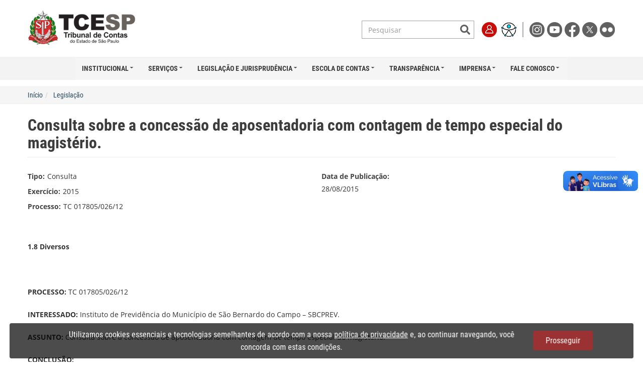

--- FILE ---
content_type: text/html; charset=UTF-8
request_url: https://tce.sp.gov.br/legislacao/consulta/consulta-sobre-concessao-aposentadoria-com-contagem-tempo-especial-magisterio
body_size: 58414
content:
<!DOCTYPE html><html lang="pt-br" dir="ltr" prefix="og: https://ogp.me/ns#"><head><meta charset="utf-8" /><script async src="https://www.googletagmanager.com/gtag/js?id=UA-123565066-1"></script><script>window.dataLayer = window.dataLayer || [];function gtag(){dataLayer.push(arguments)};gtag("js", new Date());gtag("set", "developer_id.dMDhkMT", true);gtag("config", "UA-123565066-1", {"groups":"default","anonymize_ip":true,"page_placeholder":"PLACEHOLDER_page_path","allow_ad_personalization_signals":false});</script><meta name="description" content="1.8 Diversos   PROCESSO: TC 017805/026/12 INTERESSADO: Instituto de Previdência do Município de São Bernardo do Campo – SBCPREV. ASSUNTO: Consulta sobre a concessão de aposentadoria com contagem de tempo especial do magistério. CONCLUSÃO: PERGUNTA Nº 1:" /><link rel="canonical" href="https://tce.sp.gov.br/legislacao/consulta/consulta-sobre-concessao-aposentadoria-com-contagem-tempo-especial-magisterio" /><meta name="Generator" content="Drupal 10 (https://www.drupal.org)" /><meta name="MobileOptimized" content="width" /><meta name="HandheldFriendly" content="true" /><meta name="viewport" content="width=device-width, initial-scale=1.0" /><link rel="icon" href="/sites/default/files/favicon32.png" type="image/png" /><script>window.a2a_config=window.a2a_config||{};a2a_config.callbacks=[];a2a_config.overlays=[];a2a_config.templates={};a2a_config.locale = "pt-BR";</script><title>Consulta sobre a concessão de aposentadoria com contagem de tempo especial do magistério. | Tribunal de Contas do Estado de São Paulo</title><link rel="stylesheet" media="all" href="/sites/default/files/css/css_7uI-_DQJc0SUXWctHXZLakVBmbHLAKM34jvNObWFQZQ.css?delta=0&amp;language=pt-br&amp;theme=tcesp&amp;include=eJxlytEKwyAMheEXyirshSRq2rlpUswpo28_B73rReDnO-FSYKxn4CuWdZiCWGtnSMzu4Wpid0Gs-pYMG2FOy7y42wC36Y6KI1dTbpS5iRaeX1cseEkXKh6Kx2e2Fh2cP1LIT4f0kNiFkGKXjbvocQfH2cQJWXwPW7PE7fG3qht9Ja02ekxmcAzew01-ZmdcVw" /><link rel="stylesheet" media="all" href="/sites/default/files/css/css_bflFB5sNj0-P-5U7-UUOjXxdEG1ydSU_q07gMSf8fFs.css?delta=1&amp;language=pt-br&amp;theme=tcesp&amp;include=eJxlytEKwyAMheEXyirshSRq2rlpUswpo28_B73rReDnO-FSYKxn4CuWdZiCWGtnSMzu4Wpid0Gs-pYMG2FOy7y42wC36Y6KI1dTbpS5iRaeX1cseEkXKh6Kx2e2Fh2cP1LIT4f0kNiFkGKXjbvocQfH2cQJWXwPW7PE7fG3qht9Ja02ekxmcAzew01-ZmdcVw" /><link rel="stylesheet" media="all" href="/sites/default/files/css/css_KYf2WD7ZRKcgRY_55OoCldyH-DW75stYg-2rbf7Iy5g.css?delta=2&amp;language=pt-br&amp;theme=tcesp&amp;include=eJxlytEKwyAMheEXyirshSRq2rlpUswpo28_B73rReDnO-FSYKxn4CuWdZiCWGtnSMzu4Wpid0Gs-pYMG2FOy7y42wC36Y6KI1dTbpS5iRaeX1cseEkXKh6Kx2e2Fh2cP1LIT4f0kNiFkGKXjbvocQfH2cQJWXwPW7PE7fG3qht9Ja02ekxmcAzew01-ZmdcVw" /><script src="/sites/default/files/js/js_O2HuXEz1H46ixRaLhBSQsuIkzbubl1Z3X5HbQdYc7Kg.js?scope=header&amp;delta=0&amp;language=pt-br&amp;theme=tcesp&amp;include=eJx9jlEKwyAQBS-01SOFNW6sRX3ibhJy-5ZSSGihf8PM-3gco4Hb4fkDbhloRgEwtcHdd3RsMi7GgGK50_Ia8i6KKv7CTrf0rzm950oJSEUmblwOy7P6b0FqbFnfLY61c3GnIQtTlcRV2uoDq5DNot2ngsDl9lDaJSwYdTpv_5gnmvNkWg"></script><script src="/libraries/fontawesome/js/all.min.js?v=6.4.0" defer></script><script src="/libraries/fontawesome/js/v4-shims.min.js?v=6.4.0" defer></script><script src="/sites/default/files/js/js_Uk9sSEBTYMY4fdM5rgvJ5kPc9hU94I4UQzPmxIZwAk8.js?scope=header&amp;delta=3&amp;language=pt-br&amp;theme=tcesp&amp;include=eJx9jlEKwyAQBS-01SOFNW6sRX3ibhJy-5ZSSGihf8PM-3gco4Hb4fkDbhloRgEwtcHdd3RsMi7GgGK50_Ia8i6KKv7CTrf0rzm950oJSEUmblwOy7P6b0FqbFnfLY61c3GnIQtTlcRV2uoDq5DNot2ngsDl9lDaJSwYdTpv_5gnmvNkWg"></script></head><body class="path-node page-node-type-legislacao navbar-is-fixed-top has-glyphicons header"><div class="dialog-off-canvas-main-canvas" data-off-canvas-main-canvas> <header class="navbar navbar-default navbar-fixed-top" id="navbar" role="banner"><div class="container"><div class="navbar-header"> <button type="button" class="navbar-toggle" data-toggle="collapse" data-target="#navbar-collapse"> <span class="sr-only">Toggle navigation</span> <span class="icon-bar"></span> <span class="icon-bar"></span> <span class="icon-bar"></span> </button></div><div id="navbar-collapse" class="navbar-collapse collapse"><div class="region region-navigation-collapsible"> <section id="block-headernovo2023-2" class="settings-tray-editable block block-block-content block-block-content49761ba0-7b22-4473-8bf9-e516357ada80 clearfix" data-drupal-settingstray="editable"><div class="field--label-hidden field--item"><div id="bloco-header"><div class="container"> <a class="logo navbar-btn pull-left" href="/" title="Início" rel="home"> <img class="logo_tcesp" src="/themes/custom/tcesp/images/logo_tcesp.png" alt="Início"> </a><div class="menu-topo"><form action="/busca" method="get" class="navbar-form" role="search" style="display: inline-block;"><div class="input-group"> <input type="text" class="form-control" placeholder="Pesquisar" name="termo" autocomplete="off" style="border:0;outline:none;box-shadow:none;padding: 3px 6px 3px 12px;"><div class="input-group-btn"> <button class="btn btn-lupa" type="submit"><i class="fa fa-search"></i></button></div></div></form><div class="menu-superior-itens"> <a href="https://sso.tce.sp.gov.br/cas-server/login"><img alt="Login" title="Login" class="menu-superior-icone" src="/themes/custom/tcesp/images/icone_login.png" /></a> <a href="#" onclick="UserWay.iconVisibilityOff(); UserWay.widgetOpen();"><img alt="Acessibilidade" title="Acessibilidade" class="menu-superior-icone" src="/themes/custom/tcesp/images/icone_acessibilidade.png" /> </a></div><div class="redes-sociais"> <a href="https://www.instagram.com/tcesp/" target="_blank" title="Instagram"> <img alt="Instagram" class="menu-superior-icone"src="/themes/custom/tcesp/images/logo_instagram.png" /> </a> <a href="http://www.youtube.com/tcespoficial" target="_blank" title="Youtube"> <img alt="youtube" class="menu-superior-icone" data-entity-type="file" src="/themes/custom/tcesp/images/logo_youtube.png" /> </a> <a href="http://www.facebook.com/pages/Tribunal-de-Contas-do-Estado-de-SÃ£o-Paulo/301339596664255" target="_blank" title="Facebook"> <img alt="facebook" class="menu-superior-icone" src="/themes/custom/tcesp/images/logo_facebook.png" /> </a> <a href="http://twitter.com/tcesp" target="_blank" title="Twitter"> <img alt="twitter" class="menu-superior-icone" src="/themes/custom/tcesp/images/logo_twitter.png" /> </a> <a href="https://www.flickr.com/photos/tcesp" target="_blank" title="Flickr"> <img alt="flickr" class="menu-superior-icone" src="/themes/custom/tcesp/images/logo_flickr.png" /> </a></div></div></div><style>
@media (max-width: 400px) {
.logo_tcesp {
max-height: 60px;
margin-bottom: 5px;
}
.menu-topo {
padding-top: 0;
}
}
</style></div> </section><section id="block-mainnavigation" class="settings-tray-editable block block-tb-megamenu block-tb-megamenu-menu-blockmain clearfix" data-drupal-settingstray="editable"> <nav class="tbm tbm-main tbm-no-arrows" id="tbm-main" data-breakpoint="979" aria-label="main navigation"> <button class="tbm-button" type="button"> <span class="tbm-button-container"> <span></span> <span></span> <span></span> <span></span> </span> </button><div class="tbm-collapse always-show"><ul class="tbm-nav level-0 items-7" role="list" ><li class="tbm-item level-1 tbm-item--has-dropdown" aria-level="1" ><div class="tbm-link-container"> <span class="tbm-link level-1 no-link tbm-toggle" tabindex="0" aria-expanded="false"> Institucional </span> <button class="tbm-submenu-toggle"><span class="visually-hidden">Toggle submenu</span></button></div><div class="tbm-submenu tbm-item-child" role="list"><div class="tbm-row"><div class="tbm-column span12"><div class="tbm-column-inner"><ul class="tbm-subnav level-1 items-8" role="list"><li class="tbm-item level-2" aria-level="2" ><div class="tbm-link-container"> <a href="/competencia" class="tbm-link level-2"> Competência </a></div></li><li class="tbm-item level-2" aria-level="2" ><div class="tbm-link-container"> <a href="/composicao" class="tbm-link level-2"> Composição </a></div></li><li class="tbm-item level-2" aria-level="2" ><div class="tbm-link-container"> <a href="/enderecos" class="tbm-link level-2"> Endereços </a></div></li><li class="tbm-item level-2" aria-level="2" ><div class="tbm-link-container"> <a href="/gestao-estrategica" class="tbm-link level-2"> Gestão Estratégica </a></div></li><li class="tbm-item level-2" aria-level="2" ><div class="tbm-link-container"> <a href="/historico" class="tbm-link level-2"> Histórico </a></div></li><li class="tbm-item level-2" aria-level="2" ><div class="tbm-link-container"> <a href="/presidentes" class="tbm-link level-2"> Presidentes </a></div></li><li class="tbm-item level-2" aria-level="2" ><div class="tbm-link-container"> <a href="/organograma" class="tbm-link level-2"> Organograma </a></div></li><li class="tbm-item level-2" aria-level="2" ><div class="tbm-link-container"> <a href="/publicacoes" class="tbm-link level-2"> Publicações </a></div></li></ul></div></div></div></div></li><li class="tbm-item level-1 tbm-item--has-dropdown" aria-level="1" ><div class="tbm-link-container"> <span class="tbm-link level-1 no-link tbm-toggle" tabindex="0" aria-expanded="false"> Serviços </span> <button class="tbm-submenu-toggle"><span class="visually-hidden">Toggle submenu</span></button></div><div class="tbm-submenu tbm-item-child tbm-has-width" style="width: 830px;" role="list"><div class="tbm-row"><div class="tbm-column span3"><div class="tbm-column-inner"><ul class="tbm-subnav level-1 items-1" role="list"><li class="tbm-item level-2 tbm-group" aria-level="2" ><div class="tbm-link-container"> <span class="tbm-link level-2 no-link tbm-group-title" tabindex="0" aria-expanded="false"> Jurisdicionado </span></div><div class="tbm-group-container tbm-item-child" role="list"><div class="tbm-row"><div class="tbm-column span12"><div class="tbm-column-inner"><ul class="tbm-subnav level-2 items-6" role="list"><li class="tbm-item level-3" aria-level="3" ><div class="tbm-link-container"> <a href="/guia-de-recolhimento" class="tbm-link level-3"> Guia de Recolhimento </a></div></li><li class="tbm-item level-3" aria-level="3" ><div class="tbm-link-container"> <a href="http://www4.tce.sp.gov.br/ciclo/" class="tbm-link level-3"> Ciclo de Debates </a></div></li><li class="tbm-item level-3" aria-level="3" ><div class="tbm-link-container"> <a href="/processos" class="tbm-link level-3"> Pesquisa de Processos </a></div></li><li class="tbm-item level-3" aria-level="3" ><div class="tbm-link-container"> <a href="/pesquisa-na-relacao-de-apenados" class="tbm-link level-3"> Relação de Apenados </a></div></li><li class="tbm-item level-3" aria-level="3" ><div class="tbm-link-container"> <a href="/relacao-de-responsaveis-por-contas-julgadas-irregulares" class="tbm-link level-3"> Responsáveis – Contas Irregulares </a></div></li><li class="tbm-item level-3" aria-level="3" ><div class="tbm-link-container"> <a href="/orgaos-fiscalizados" class="tbm-link level-3"> Órgãos Fiscalizados </a></div></li></ul></div></div></div></div></li></ul></div></div><div class="tbm-column span3"><div class="tbm-column-inner"><ul class="tbm-subnav level-1 items-1" role="list"><li class="tbm-item level-2 tbm-group" aria-level="2" ><div class="tbm-link-container"> <span class="tbm-link level-2 no-link tbm-group-title" tabindex="0" aria-expanded="false"> Cidadão </span></div><div class="tbm-group-container tbm-item-child" role="list"><div class="tbm-row"><div class="tbm-column span12"><div class="tbm-column-inner"><ul class="tbm-subnav level-2 items-11" role="list"><li class="tbm-item level-3" aria-level="3" ><div class="tbm-link-container"> <a href="https://www.tce.sp.gov.br/certidoes" class="tbm-link level-3"> Certidões </a></div></li><li class="tbm-item level-3" aria-level="3" ><div class="tbm-link-container"> <a href="https://www.tce.sp.gov.br/paineis-tcesp" class="tbm-link level-3"> Painéis TCESP </a></div></li><li class="tbm-item level-3" aria-level="3" ><div class="tbm-link-container"> <a href="/concursos" class="tbm-link level-3"> Concursos </a></div></li><li class="tbm-item level-3" aria-level="3" ><div class="tbm-link-container"> <a href="https://iegm.tce.sp.gov.br/" class="tbm-link level-3"> IEG-M </a></div></li><li class="tbm-item level-3" aria-level="3" ><div class="tbm-link-container"> <a href="https://www.tce.sp.gov.br/iegprev" class="tbm-link level-3" title="IEG-Prev Municipal"> IEG-Prev Municipal </a></div></li><li class="tbm-item level-3" aria-level="3" ><div class="tbm-link-container"> <a href="https://www.tce.sp.gov.br/focco-sp-forum-combate-corrupcao-estado-sao-paulo" class="tbm-link level-3"> FOCCO-SP </a></div></li><li class="tbm-item level-3" aria-level="3" ><div class="tbm-link-container"> <a href="https://www.tce.sp.gov.br/observatorio/" class="tbm-link level-3"> Observatório do Futuro </a></div></li><li class="tbm-item level-3" aria-level="3" ><div class="tbm-link-container"> <a href="/noticias" class="tbm-link level-3"> Notícias </a></div></li><li class="tbm-item level-3" aria-level="3" ><div class="tbm-link-container"> <a href="/publicacoes" class="tbm-link level-3"> Publicações </a></div></li><li class="tbm-item level-3" aria-level="3" ><div class="tbm-link-container"> <a href="/eventos" class="tbm-link level-3"> Eventos </a></div></li><li class="tbm-item level-3" aria-level="3" ><div class="tbm-link-container"> <a href="http://streaming.tce.sp.gov.br/sessao/" class="tbm-link level-3"> TV TCE </a></div></li></ul></div></div></div></div></li></ul></div></div><div class="tbm-column span3"><div class="tbm-column-inner"><ul class="tbm-subnav level-1 items-1" role="list"><li class="tbm-item level-2 tbm-group" aria-level="2" ><div class="tbm-link-container"> <span class="tbm-link level-2 no-link tbm-group-title" tabindex="0" aria-expanded="false"> Servidor </span></div><div class="tbm-group-container tbm-item-child" role="list"><div class="tbm-row"><div class="tbm-column span12"><div class="tbm-column-inner"><ul class="tbm-subnav level-2 items-9" role="list"><li class="tbm-item level-3" aria-level="3" ><div class="tbm-link-container"> <a href="/portal-servidor" class="tbm-link level-3"> Portal do Servidor </a></div></li><li class="tbm-item level-3" aria-level="3" ><div class="tbm-link-container"> <a href="/folha-de-pagamento" class="tbm-link level-3"> Holerite </a></div></li><li class="tbm-item level-3" aria-level="3" ><div class="tbm-link-container"> <a href="https://www.e-folha.prodesp.sp.gov.br/desc_dempagto/entrada_atest.asp?cliente=040&amp;prod=atest" class="tbm-link level-3" title="Atestado de Rendimentos"> Atestado de Rendimentos </a></div></li><li class="tbm-item level-3" aria-level="3" ><div class="tbm-link-container"> <a href="/sei" class="tbm-link level-3" title="SEI - Sistema Eletrônico de Informações"> SEI </a></div></li><li class="tbm-item level-3" aria-level="3" ><div class="tbm-link-container"> <a href="https://outlook.com/tce.sp.gov.br" class="tbm-link level-3"> Webmail </a></div></li><li class="tbm-item level-3" aria-level="3" ><div class="tbm-link-container"> <a href="https://sisdebr.tce.sp.gov.br/" class="tbm-link level-3"> Entrega de Declaração de Bens </a></div></li><li class="tbm-item level-3" aria-level="3" ><div class="tbm-link-container"> <a href="http://www.tce.sp.gov.br/dasas-agendamento" class="tbm-link level-3"> DASAS - Agendamento </a></div></li><li class="tbm-item level-3" aria-level="3" ><div class="tbm-link-container"> <a href="https://www.tce.sp.gov.br/fiscalizacao-remota" class="tbm-link level-3"> Fiscalização Remota </a></div></li><li class="tbm-item level-3" aria-level="3" ><div class="tbm-link-container"> <a href="/informacoes-teletrabalho" class="tbm-link level-3"> Teletrabalho </a></div></li></ul></div></div></div></div></li></ul></div></div><div class="tbm-column span3"><div class="tbm-column-inner"><ul class="tbm-subnav level-1 items-1" role="list"><li class="tbm-item level-2 tbm-group" aria-level="2" ><div class="tbm-link-container"> <span class="tbm-link level-2 no-link tbm-group-title" tabindex="0" aria-expanded="false"> Sistemas </span></div><div class="tbm-group-container tbm-item-child" role="list"><div class="tbm-row"><div class="tbm-column span12"><div class="tbm-column-inner"><ul class="tbm-subnav level-2 items-8" role="list"><li class="tbm-item level-3" aria-level="3" ><div class="tbm-link-container"> <a href="https://www.tce.sp.gov.br/audesp" class="tbm-link level-3"> Audesp </a></div></li><li class="tbm-item level-3" aria-level="3" ><div class="tbm-link-container"> <a href="https://www.tce.sp.gov.br/etcesp" class="tbm-link level-3"> e-TCESP </a></div></li><li class="tbm-item level-3" aria-level="3" ><div class="tbm-link-container"> <a href="https://www6.tce.sp.gov.br/SisPush/" class="tbm-link level-3"> PUSH </a></div></li><li class="tbm-item level-3" aria-level="3" ><div class="tbm-link-container"> <a href="https://sso.tce.sp.gov.br/" class="tbm-link level-3"> Portal de Sistemas </a></div></li><li class="tbm-item level-3" aria-level="3" ><div class="tbm-link-container"> <a href="https://www10.tce.sp.gov.br/SisCOE/" class="tbm-link level-3"> SisCOE </a></div></li><li class="tbm-item level-3" aria-level="3" ><div class="tbm-link-container"> <a href="https://www.tce.sp.gov.br/siscaaweb" class="tbm-link level-3"> SisCAAWeb </a></div></li><li class="tbm-item level-3" aria-level="3" ><div class="tbm-link-container"> <a href="/siscaanet" class="tbm-link level-3"> SisCAANET </a></div></li><li class="tbm-item level-3" aria-level="3" ><div class="tbm-link-container"> <a href="/catalogo-sistemas-servicos" class="tbm-link level-3"> Catálogo de Sistemas e Serviços </a></div></li></ul></div></div></div></div></li></ul></div></div></div></div></li><li class="tbm-item level-1 tbm-item--has-dropdown" aria-level="1" ><div class="tbm-link-container"> <span class="tbm-link level-1 no-link tbm-toggle" tabindex="0" aria-expanded="false"> Legislação e Jurisprudência </span> <button class="tbm-submenu-toggle"><span class="visually-hidden">Toggle submenu</span></button></div><div class="tbm-submenu tbm-item-child tbm-has-width" style="width: 500px;" role="list"><div class="tbm-row"><div class="tbm-column span6"><div class="tbm-column-inner"><ul class="tbm-subnav level-1 items-1" role="list"><li class="tbm-item level-2 tbm-group" aria-level="2" ><div class="tbm-link-container"> <span class="tbm-link level-2 no-link tbm-group-title" tabindex="0" aria-expanded="false"> Legislação </span></div><div class="tbm-group-container tbm-item-child" role="list"><div class="tbm-row"><div class="tbm-column span12"><div class="tbm-column-inner"><ul class="tbm-subnav level-2 items-10" role="list"><li class="tbm-item level-3" aria-level="3" ><div class="tbm-link-container"> <a href="/legislacao/lei-organica-e-regimento-interno" class="tbm-link level-3"> Lei Orgânica e Regimento Interno </a></div></li><li class="tbm-item level-3" aria-level="3" ><div class="tbm-link-container"> <a href="/resolucoes" class="tbm-link level-3"> Resoluções </a></div></li><li class="tbm-item level-3" aria-level="3" ><div class="tbm-link-container"> <a href="/instrucoes" class="tbm-link level-3"> Instruções </a></div></li><li class="tbm-item level-3" aria-level="3" ><div class="tbm-link-container"> <a href="/comunicados" class="tbm-link level-3"> Comunicados </a></div></li><li class="tbm-item level-3" aria-level="3" ><div class="tbm-link-container"> <a href="/atos" class="tbm-link level-3"> Atos </a></div></li><li class="tbm-item level-3" aria-level="3" ><div class="tbm-link-container"> <a href="/ordens-servico" class="tbm-link level-3"> Ordens de Serviço </a></div></li><li class="tbm-item level-3" aria-level="3" ><div class="tbm-link-container"> <a href="/constituicao" class="tbm-link level-3"> Constituição Federal e Constituições Estaduais </a></div></li><li class="tbm-item level-3" aria-level="3" ><div class="tbm-link-container"> <a href="/legislacao-federal" class="tbm-link level-3"> Legislação Federal </a></div></li><li class="tbm-item level-3" aria-level="3" ><div class="tbm-link-container"> <a href="/legislacao-estadual" class="tbm-link level-3"> Legislação Estadual </a></div></li><li class="tbm-item level-3 tbm-item--has-flyout" aria-level="3" ><div class="tbm-link-container"> <span class="tbm-link level-3 no-link tbm-toggle" tabindex="0" aria-expanded="false"> Legislações Comentadas </span> <button class="tbm-submenu-toggle"><span class="visually-hidden">Toggle submenu</span></button></div><div class="tbm-submenu tbm-item-child" role="list"><div class="tbm-row"><div class="tbm-column span12"><div class="tbm-column-inner"><ul class="tbm-subnav level-3 items-1" role="list"><li class="tbm-item level-4 tbm-item--has-flyout" aria-level="4" ><div class="tbm-link-container"> <a href="/legislacao-comentada/lei-14133-1o-abril-2021" class="tbm-link level-4 tbm-toggle" aria-expanded="false"> Lei nº 14.133 </a> <button class="tbm-submenu-toggle"><span class="visually-hidden">Toggle submenu</span></button></div><div class="tbm-submenu tbm-item-child" role="list"><div class="tbm-row"><div class="tbm-column span12"><div class="tbm-column-inner"><ul class="tbm-subnav level-4 items-1" role="list"><li class="tbm-item level-5" aria-level="5" ><div class="tbm-link-container"> <a href="/legislacao-comentada/lei-14133-1o-abril-2021/quadro-comparativo" class="tbm-link level-5" title="Análise comparativa entre leis"> Análise comparativa </a></div></li></ul></div></div></div></div></li></ul></div></div></div></div></li></ul></div></div></div></div></li></ul></div></div><div class="tbm-column span6"><div class="tbm-column-inner"><ul class="tbm-subnav level-1 items-1" role="list"><li class="tbm-item level-2 tbm-group" aria-level="2" ><div class="tbm-link-container"> <span class="tbm-link level-2 no-link tbm-group-title" tabindex="0" aria-expanded="false"> Jurisprudência </span></div><div class="tbm-group-container tbm-item-child" role="list"><div class="tbm-row"><div class="tbm-column span12"><div class="tbm-column-inner"><ul class="tbm-subnav level-2 items-8" role="list"><li class="tbm-item level-3" aria-level="3" ><div class="tbm-link-container"> <a href="/processos" class="tbm-link level-3"> Pesquisa de Processo </a></div></li><li class="tbm-item level-3" aria-level="3" ><div class="tbm-link-container"> <a href="/jurisprudencia" class="tbm-link level-3"> Pesquisa de Jurisprudência </a></div></li><li class="tbm-item level-3" aria-level="3" ><div class="tbm-link-container"> <a href="https://www.tce.sp.gov.br/boletim-de-jurisprudencia/sumulas" class="tbm-link level-3"> Súmulas </a></div></li><li class="tbm-item level-3" aria-level="3" ><div class="tbm-link-container"> <a href="/deliberacoes" class="tbm-link level-3"> Deliberações </a></div></li><li class="tbm-item level-3" aria-level="3" ><div class="tbm-link-container"> <a href="/exames-previos-editais" class="tbm-link level-3"> Exames Prévios de Editais </a></div></li><li class="tbm-item level-3" aria-level="3" ><div class="tbm-link-container"> <a href="/boletim-de-jurisprudencia" class="tbm-link level-3"> Boletim de Jurisprudência </a></div></li><li class="tbm-item level-3" aria-level="3" ><div class="tbm-link-container"> <a href="/boletim-de-jurisprudencia/CPAJ" class="tbm-link level-3"> Comissão de Jurisprudência </a></div></li><li class="tbm-item level-3" aria-level="3" ><div class="tbm-link-container"> <a href="/consultas" class="tbm-link level-3"> Consultas </a></div></li></ul></div></div></div></div></li></ul></div></div></div></div></li><li class="tbm-item level-1 tbm-item--has-dropdown" aria-level="1" ><div class="tbm-link-container"> <a href="https://www.tce.sp.gov.br/epcp/" class="tbm-link level-1 tbm-toggle" aria-expanded="false"> Escola de Contas </a> <button class="tbm-submenu-toggle"><span class="visually-hidden">Toggle submenu</span></button></div><div class="tbm-submenu tbm-item-child tbm-has-width" style="width: 460px;" role="list"><div class="tbm-row"><div class="tbm-column span6"><div class="tbm-column-inner"><ul class="tbm-subnav level-1 items-15" role="list"><li class="tbm-item level-2" aria-level="2" ><div class="tbm-link-container"> <a href="https://www.tce.sp.gov.br/epcp/quem-somos" class="tbm-link level-2"> Quem Somos </a></div></li><li class="tbm-item level-2" aria-level="2" ><div class="tbm-link-container"> <a href="https://www.tce.sp.gov.br/eventos?area=28" class="tbm-link level-2"> Cursos e Eventos </a></div></li><li class="tbm-item level-2" aria-level="2" ><div class="tbm-link-container"> <a href="https://www.tce.sp.gov.br/epcp/noticias" class="tbm-link level-2"> Notícias </a></div></li><li class="tbm-item level-2" aria-level="2" ><div class="tbm-link-container"> <a href="https://ead.tce.sp.gov.br/" class="tbm-link level-2"> AVA/EAD </a></div></li><li class="tbm-item level-2" aria-level="2" ><div class="tbm-link-container"> <a href="https://www.tce.sp.gov.br/epcp/biblioteca" class="tbm-link level-2"> Biblioteca </a></div></li><li class="tbm-item level-2" aria-level="2" ><div class="tbm-link-container"> <a href="/memorial-tcesp" class="tbm-link level-2"> Memorial </a></div></li><li class="tbm-item level-2" aria-level="2" ><div class="tbm-link-container"> <a href="https://www.youtube.com/channel/UCskpbYH8HU8Kh0wcJiL4moA/featured" class="tbm-link level-2"> YouTube </a></div></li><li class="tbm-item level-2" aria-level="2" ><div class="tbm-link-container"> <a href="/epcp/legislacao" class="tbm-link level-2"> Legislação da EPCP </a></div></li><li class="tbm-item level-2" aria-level="2" ><div class="tbm-link-container"> <a href="https://www.tce.sp.gov.br/falecomepcp" class="tbm-link level-2"> Fale com a EPCP </a></div></li><li class="tbm-item level-2" aria-level="2" ><div class="tbm-link-container"> <a href="/epcp/conteudo-servidores" class="tbm-link level-2"> Conteúdo para Servidores </a></div></li><li class="tbm-item level-2" aria-level="2" ><div class="tbm-link-container"> <a href="/selecao-estagiarios-2023" class="tbm-link level-2"> Estágio Remunerado </a></div></li><li class="tbm-item level-2" aria-level="2" ><div class="tbm-link-container"> <a href="https://anchor.fm/podcontas" class="tbm-link level-2"> Podcontas </a></div></li><li class="tbm-item level-2" aria-level="2" ><div class="tbm-link-container"> <a href="https://www.tce.sp.gov.br/epcp/cadernos" class="tbm-link level-2"> Revista Cadernos </a></div></li><li class="tbm-item level-2" aria-level="2" ><div class="tbm-link-container"> <a href="https://www.tce.sp.gov.br/epcp/producaoacademica" class="tbm-link level-2"> Produção Acadêmica </a></div></li><li class="tbm-item level-2" aria-level="2" ><div class="tbm-link-container"> <a href="/epcp/faq" class="tbm-link level-2"> Perguntas Frequentes (FAQ) </a></div></li></ul></div></div><div class="tbm-column span6 hidden-collapse"><div class="tbm-column-inner"><div class="tbm-block"><div class="block-inner"> <section id="block-block-content6b1b470b-e248-4ff8-b79e-2303fa2f90c5" class="block block-block-content block-block-content6b1b470b-e248-4ff8-b79e-2303fa2f90c5 clearfix"><div class="field--label-hidden field--item"><div><a href="https://www.tce.sp.gov.br/epcp/cadernos" target="_blank"><img src="/sites/default/files/2025-10/Capa%20Cadernos%2015.png" data-entity-uuid="d8d99141-997e-4e7c-8060-6fd2d964e9ba" data-entity-type="file" width="150" height="212" loading="lazy"></a></div></div> </section></div></div></div></div></div></div></li><li class="tbm-item level-1 tbm-right tbm-item--has-dropdown" aria-level="1" ><div class="tbm-link-container"> <span class="tbm-link level-1 no-link tbm-toggle" tabindex="0" aria-expanded="false"> Transparência </span> <button class="tbm-submenu-toggle"><span class="visually-hidden">Toggle submenu</span></button></div><div class="tbm-submenu tbm-item-child tbm-has-width" style="width: 830px;" role="list"><div class="tbm-row"><div class="tbm-column span4"><div class="tbm-column-inner"><ul class="tbm-subnav level-1 items-1" role="list"><li class="tbm-item level-2 tbm-group" aria-level="2" ><div class="tbm-link-container"> <span class="tbm-link level-2 no-link tbm-group-title" tabindex="0" aria-expanded="false"> Municípios </span></div><div class="tbm-group-container tbm-item-child" role="list"><div class="tbm-row"><div class="tbm-column span12"><div class="tbm-column-inner"><ul class="tbm-subnav level-2 items-10" role="list"><li class="tbm-item level-3" aria-level="3" ><div class="tbm-link-container"> <a href="https://www.tce.sp.gov.br/mapa-divida-ativa" class="tbm-link level-3"> Mapa da Dívida Ativa </a></div></li><li class="tbm-item level-3" aria-level="3" ><div class="tbm-link-container"> <a href="https://painel.tce.sp.gov.br/pentaho/api/repos/%3Apublic%3AVisor%3Avisor.wcdf/generatedContent?userid=anony&amp;password=zero" class="tbm-link level-3" title="Visro"> Visor </a></div></li><li class="tbm-item level-3" aria-level="3" ><div class="tbm-link-container"> <a href="https://painel.tce.sp.gov.br/pentaho/api/repos/%3Apublic%3ACamara%3Acamara.wcdf/generatedContent?userid=anony&amp;password=zero" class="tbm-link level-3" title="Levantamento das Câmaras Municipais – Ano Base 2018"> Mapa das Câmaras </a></div></li><li class="tbm-item level-3" aria-level="3" ><div class="tbm-link-container"> <a href="https://www.tce.sp.gov.br/paineldeobras" class="tbm-link level-3"> Painel de Obras </a></div></li><li class="tbm-item level-3" aria-level="3" ><div class="tbm-link-container"> <a href="https://www.tce.sp.gov.br/saneamento" class="tbm-link level-3"> Painel de Resíduos Sólidos </a></div></li><li class="tbm-item level-3" aria-level="3" ><div class="tbm-link-container"> <a href="https://www.tce.sp.gov.br/paineldasaude" class="tbm-link level-3"> Painel da Saúde - Hospitais </a></div></li><li class="tbm-item level-3" aria-level="3" ><div class="tbm-link-container"> <a href="https://www.tce.sp.gov.br/observatoriofiscal" class="tbm-link level-3"> Observatório Fiscal </a></div></li><li class="tbm-item level-3" aria-level="3" ><div class="tbm-link-container"> <a href="http://transparencia.tce.sp.gov.br/" class="tbm-link level-3"> Portal da Transparência Municipal </a></div></li><li class="tbm-item level-3" aria-level="3" ><div class="tbm-link-container"> <a href="/contas-anuais#contas-anuais-2" class="tbm-link level-3"> Contas Municipais (Parecer) </a></div></li><li class="tbm-item level-3" aria-level="3" ><div class="tbm-link-container"> <a href="/contas-anuais#contas-anuais-3" class="tbm-link level-3"> Consolidadas dos Municípios </a></div></li></ul></div></div></div></div></li></ul></div></div><div class="tbm-column span4 menu-transparencia-estado"><div class="tbm-column-inner"><ul class="tbm-subnav level-1 items-1" role="list"><li class="tbm-item level-2 tbm-group" aria-level="2" ><div class="tbm-link-container"> <span class="tbm-link level-2 no-link tbm-group-title" tabindex="0" aria-expanded="false"> Estado </span></div><div class="tbm-group-container tbm-item-child" role="list"><div class="tbm-row"><div class="tbm-column span12"><div class="tbm-column-inner"><ul class="tbm-subnav level-2 items-1" role="list"><li class="tbm-item level-3" aria-level="3" ><div class="tbm-link-container"> <a href="/contas-anuais" class="tbm-link level-3"> Contas anuais </a></div></li></ul></div></div></div><div class="tbm-row"><div class="tbm-column span12 hidden-collapse"><div class="tbm-column-inner"><div class="tbm-block"><div class="block-inner"> <section id="block-block-contentebb2059a-9022-43f8-adc8-01422e2abf77" class="block block-block-content block-block-contentebb2059a-9022-43f8-adc8-01422e2abf77 clearfix"><div class="field--label-hidden field--item"><div style="text-align: center;"><img alt="Transparência" data-entity-type="file" data-entity-uuid="ac30ef94-7133-415e-a7ad-1ee54a769beb" src="/sites/default/files/inline-images/img_menu_transparencia.png" class="menu-transparencia-imagem" /></div></div> </section></div></div></div></div></div></div></li></ul></div></div><div class="tbm-column span4"><div class="tbm-column-inner"><ul class="tbm-subnav level-1 items-1" role="list"><li class="tbm-item level-2 tbm-group" aria-level="2" ><div class="tbm-link-container"> <span class="tbm-link level-2 no-link tbm-group-title" tabindex="0" aria-expanded="false"> TCESP </span></div><div class="tbm-group-container tbm-item-child" role="list"><div class="tbm-row"><div class="tbm-column span12"><div class="tbm-column-inner"><ul class="tbm-subnav level-2 items-7" role="list"><li class="tbm-item level-3" aria-level="3" ><div class="tbm-link-container"> <a href="/controladoria" class="tbm-link level-3" title="Controladoria do TCESP"> Controladoria </a></div></li><li class="tbm-item level-3" aria-level="3" ><div class="tbm-link-container"> <a href="https://www.tce.sp.gov.br/transparencia-tcesp" class="tbm-link level-3"> Portal da Transparência do TCESP </a></div></li><li class="tbm-item level-3 tbm-item--has-flyout" aria-level="3" ><div class="tbm-link-container"> <a href="https://www.tce.sp.gov.br/transparencia-tcesp" class="tbm-link level-3 tbm-toggle" aria-expanded="false"> Gestão de Pessoas </a> <button class="tbm-submenu-toggle"><span class="visually-hidden">Toggle submenu</span></button></div><div class="tbm-submenu tbm-item-child" role="list"><div class="tbm-row"><div class="tbm-column span12"><div class="tbm-column-inner"><ul class="tbm-subnav level-3 items-10" role="list"><li class="tbm-item level-4" aria-level="4" ><div class="tbm-link-container"> <a href="https://www.tce.sp.gov.br/transparencia-tcesp/gestao-pessoas/remuneracao/tabela" class="tbm-link level-4"> Remuneração dos Membros e Servidores </a></div></li><li class="tbm-item level-4" aria-level="4" ><div class="tbm-link-container"> <a href="https://www.tce.sp.gov.br/transparencia-tcesp/gestao-pessoas/quadro-pessoal" class="tbm-link level-4"> Quadro de Pessoal Ativo/Inativo </a></div></li><li class="tbm-item level-4" aria-level="4" ><div class="tbm-link-container"> <a href="https://www.tce.sp.gov.br/transparencia-tcesp/gestao-pessoas/vencimento" class="tbm-link level-4"> Tabela de Vencimentos </a></div></li><li class="tbm-item level-4" aria-level="4" ><div class="tbm-link-container"> <a href="https://www.tce.sp.gov.br/transparencia-tcesp/gestao-pessoas/adiantamentos" class="tbm-link level-4"> Relação de Adiantamentos </a></div></li><li class="tbm-item level-4" aria-level="4" ><div class="tbm-link-container"> <a href="https://www.tce.sp.gov.br/transparencia-tcesp/gestao-pessoas/estagiarios" class="tbm-link level-4"> Relação de Estagiários </a></div></li><li class="tbm-item level-4" aria-level="4" ><div class="tbm-link-container"> <a href="https://www.tce.sp.gov.br/transparencia-tcesp/gestao-pessoas/diarias" class="tbm-link level-4"> Relação de Diárias </a></div></li><li class="tbm-item level-4" aria-level="4" ><div class="tbm-link-container"> <a href="https://www.tce.sp.gov.br/transparencia-tcesp/gestao-pessoas/passagens" class="tbm-link level-4"> Relação de Passagens </a></div></li><li class="tbm-item level-4" aria-level="4" ><div class="tbm-link-container"> <a href="https://www.tce.sp.gov.br/transparencia-tcesp/gestao-pessoas/servidores-disposicao" class="tbm-link level-4"> Relação de Servidores à Disposição do Tribunal </a></div></li><li class="tbm-item level-4" aria-level="4" ><div class="tbm-link-container"> <a href="https://www.tce.sp.gov.br/transparencia-tcesp/gestao-pessoas/servidores-afastados" class="tbm-link level-4"> Relação de Servidores Afastados para Outros Órgãos </a></div></li><li class="tbm-item level-4" aria-level="4" ><div class="tbm-link-container"> <a href="/concursos" class="tbm-link level-4"> Concursos </a></div></li></ul></div></div></div></div></li><li class="tbm-item level-3" aria-level="3" ><div class="tbm-link-container"> <a href="/selecao-estagiarios-2023" class="tbm-link level-3"> Estágio Remunerado </a></div></li><li class="tbm-item level-3 tbm-item--has-flyout" aria-level="3" ><div class="tbm-link-container"> <a href="https://www.tce.sp.gov.br/transparencia-tcesp" class="tbm-link level-3 tbm-toggle" aria-expanded="false"> Contas Públicas </a> <button class="tbm-submenu-toggle"><span class="visually-hidden">Toggle submenu</span></button></div><div class="tbm-submenu tbm-item-child" role="list"><div class="tbm-row"><div class="tbm-column span12"><div class="tbm-column-inner"><ul class="tbm-subnav level-3 items-7" role="list"><li class="tbm-item level-4" aria-level="4" ><div class="tbm-link-container"> <a href="https://www.tce.sp.gov.br/transparencia-tcesp/receita" class="tbm-link level-4"> Receita </a></div></li><li class="tbm-item level-4" aria-level="4" ><div class="tbm-link-container"> <a href="http://www.transparencia.sp.gov.br/Home/Demonstra" class="tbm-link level-4"> Receita Detalhada </a></div></li><li class="tbm-item level-4" aria-level="4" ><div class="tbm-link-container"> <a href="https://www.tce.sp.gov.br/transparencia-tcesp/despesa" class="tbm-link level-4"> Despesa </a></div></li><li class="tbm-item level-4" aria-level="4" ><div class="tbm-link-container"> <a href="https://portal.fazenda.sp.gov.br/acessoinformacao/Paginas/Consultas.aspx" class="tbm-link level-4"> Despesa Detalhada </a></div></li><li class="tbm-item level-4" aria-level="4" ><div class="tbm-link-container"> <a href="https://www.tce.sp.gov.br/transparencia-tcesp/contas-publicas/repasses-transferencias-financeiras" class="tbm-link level-4"> Repasses ou Transferências Financeiras </a></div></li><li class="tbm-item level-4" aria-level="4" ><div class="tbm-link-container"> <a href="https://www.tce.sp.gov.br/transparencia-tcesp/contas-publicas/relatorio-de-execucao-orcamentaria" class="tbm-link level-4"> Execução Orçamentária </a></div></li><li class="tbm-item level-4" aria-level="4" ><div class="tbm-link-container"> <a href="https://www.tce.sp.gov.br/transparencia-tcesp/contas-publicas/gestao-fiscal" class="tbm-link level-4"> Gestão Fiscal </a></div></li></ul></div></div></div></div></li><li class="tbm-item level-3 tbm-item--has-flyout" aria-level="3" ><div class="tbm-link-container"> <a href="https://www.tce.sp.gov.br/transparencia-tcesp" class="tbm-link level-3 tbm-toggle" aria-expanded="false"> Contratações </a> <button class="tbm-submenu-toggle"><span class="visually-hidden">Toggle submenu</span></button></div><div class="tbm-submenu tbm-item-child" role="list"><div class="tbm-row"><div class="tbm-column span12"><div class="tbm-column-inner"><ul class="tbm-subnav level-3 items-2" role="list"><li class="tbm-item level-4" aria-level="4" ><div class="tbm-link-container"> <a href="http://www4.tce.sp.gov.br/licitacao/licitacoes" class="tbm-link level-4"> Licitações </a></div></li><li class="tbm-item level-4" aria-level="4" ><div class="tbm-link-container"> <a href="http://www4.tce.sp.gov.br/licitacao/contratos/" class="tbm-link level-4"> Contratos </a></div></li></ul></div></div></div></div></li><li class="tbm-item level-3 tbm-item--has-flyout" aria-level="3" ><div class="tbm-link-container"> <a href="https://www.tce.sp.gov.br/transparencia-tcesp" class="tbm-link level-3 tbm-toggle" aria-expanded="false"> Relatórios </a> <button class="tbm-submenu-toggle"><span class="visually-hidden">Toggle submenu</span></button></div><div class="tbm-submenu tbm-item-child" role="list"><div class="tbm-row"><div class="tbm-column span12"><div class="tbm-column-inner"><ul class="tbm-subnav level-3 items-9" role="list"><li class="tbm-item level-4" aria-level="4" ><div class="tbm-link-container"> <a href="https://www.tce.sp.gov.br/transparencia-tcesp/relatorio-de-atividades" class="tbm-link level-4"> Atividades </a></div></li><li class="tbm-item level-4" aria-level="4" ><div class="tbm-link-container"> <a href="https://julgados.tce.sp.gov.br/resultados-julgados/#/" class="tbm-link level-4"> Julgamentos </a></div></li><li class="tbm-item level-4" aria-level="4" ><div class="tbm-link-container"> <a href="https://www.tce.sp.gov.br/ordenadas" class="tbm-link level-4"> Fiscalização Ordenada </a></div></li><li class="tbm-item level-4" aria-level="4" ><div class="tbm-link-container"> <a href="https://www.tce.sp.gov.br/transparencia-tcesp/resultados-iegm" class="tbm-link level-4"> Resultados do IEGM </a></div></li><li class="tbm-item level-4" aria-level="4" ><div class="tbm-link-container"> <a href="/pesquisa-na-relacao-de-apenados" class="tbm-link level-4"> Relação de Apenados </a></div></li><li class="tbm-item level-4" aria-level="4" ><div class="tbm-link-container"> <a href="https://www.tce.sp.gov.br/relacao-de-responsaveis-por-contas-julgadas-irregulares" class="tbm-link level-4"> Responsáveis por contas julgadas irregulares </a></div></li><li class="tbm-item level-4" aria-level="4" ><div class="tbm-link-container"> <a href="/primeiro-terceiro-setores" class="tbm-link level-4" title="Repasses Públicos ao Primeiro e Terceiro Setores"> Repasses Públicos ao Primeiro e Terceiro Setores </a></div></li><li class="tbm-item level-4" aria-level="4" ><div class="tbm-link-container"> <a href="https://www.tce.sp.gov.br/logistica-sustentavel" class="tbm-link level-4"> Indicadores de Logística Sustentável </a></div></li></ul></div></div></div></div></li></ul></div></div></div></div></li></ul></div></div></div></div></li><li class="tbm-item level-1 tbm-item--has-dropdown" aria-level="1" ><div class="tbm-link-container"> <span class="tbm-link level-1 no-link tbm-toggle" tabindex="0" aria-expanded="false"> Imprensa </span> <button class="tbm-submenu-toggle"><span class="visually-hidden">Toggle submenu</span></button></div><div class="tbm-submenu tbm-item-child" role="list"><div class="tbm-row"><div class="tbm-column span12"><div class="tbm-column-inner"><ul class="tbm-subnav level-1 items-4" role="list"><li class="tbm-item level-2" aria-level="2" ><div class="tbm-link-container"> <a href="/contato-comunicacao" class="tbm-link level-2"> Diretoria de Comunicação Social </a></div></li><li class="tbm-item level-2" aria-level="2" ><div class="tbm-link-container"> <a href="https://www.tce.sp.gov.br/contato-comunicacao" class="tbm-link level-2"> Atendimento à Imprensa </a></div></li><li class="tbm-item level-2" aria-level="2" ><div class="tbm-link-container"> <a href="/sala-imprensa" class="tbm-link level-2"> Sala de Imprensa </a></div></li><li class="tbm-item level-2" aria-level="2" ><div class="tbm-link-container"> <a href="/hub" class="tbm-link level-2"> HUB TCESP </a></div></li></ul></div></div></div></div></li><li class="tbm-item level-1 tbm-justify tbm-item--has-dropdown" aria-level="1" ><div class="tbm-link-container"> <span class="tbm-link level-1 no-link tbm-toggle" tabindex="0" aria-expanded="false"> Fale Conosco </span> <button class="tbm-submenu-toggle"><span class="visually-hidden">Toggle submenu</span></button></div><div class="menu-fale-conosco tbm-submenu tbm-item-child tbm-has-width" style="width: 1000px;" role="list"><div class="tbm-row"><div class="tbm-column span4"><div class="tbm-column-inner"><div class="tbm-block"><div class="block-inner"> <section id="block-block-contente225a551-3e86-44fc-88b5-ce4fac508413" class="block block-block-content block-block-contente225a551-3e86-44fc-88b5-ce4fac508413 clearfix"><div class="field--label-hidden field--item"><div class="submenu"><h3 class="submenu-titulo">TCESP</h3> <b>Prédio Sede e Anexo I</b> - Av. Rangel Pestana, 315 - Centro - CEP:&nbsp;01017-906 - São Paulo - SP <br/> <b>Anexo II (protocolo)</b> - Rua Venceslau Brás, 183 - Centro - CEP:&nbsp;01016-000 - São Paulo - SP <br /><br /> <b>Telefone/PABX: (Sede) </b> 3292-3266 <br /> Expediente: segunda a sexta - 8h00 às 17h00 <br /><br /> <a href="/enderecos">Unidades Regionais</a></div></div> </section></div></div></div></div><div class="tbm-column span4"><div class="tbm-column-inner"><div class="tbm-block"><div class="block-inner"> <section id="block-block-content756deedd-c87b-4891-838a-9510777af848" class="block block-block-content block-block-content756deedd-c87b-4891-838a-9510777af848 clearfix"><div class="field--label-hidden field--item"><div class="submenu"><h3 class="submenu-titulo">Ouvidoria</h3><p>Prédio Sede 18º&nbsp;andar<br /><a href="https://www.tce.sp.gov.br/ouvidoria">www.tce.sp.gov.br/ouvidoria</a></p><p>0800 8007575<br />(11)99508.7638 <img alt="Whatsapp" data-entity-type="file" data-entity-uuid="d3dc04a4-d98f-4ae1-9ea5-f118752f6f26" src="/sites/default/files/inline-images/icone_whatsapp.png" /><br /><br /><img alt="Acesso à Informação" data-entity-type="file" data-entity-uuid="7c6bd6e4-b871-434f-9eaf-08f59d8e8296" src="/sites/default/files/inline-images/banner-acesso-informacao.png" style="width:80%;max-width:150px" /></p><br /><h3 class="submenu-titulo">Ouvidoria das Mulheres</h3><p><a href="https://www.tce.sp.gov.br/ouvidoria/ouvidoria-mulheres">https://www.tce.sp.gov.br/ouvidoria/ouvidoria-mulheres</a></p><br /><h3 class="submenu-titulo">Proteção de Dados</h3><p><a href="https://www.tce.sp.gov.br/lgpd/dpo">LGPD e Encarregado de Dados</a></p></div></div> </section></div></div></div></div><div class="tbm-column span4"><div class="tbm-column-inner"><ul class="tbm-subnav level-1 items-2" role="list"><li class="tbm-item level-2 tbm-group" aria-level="2" ><div class="tbm-link-container"> <span class="tbm-link level-2 no-link tbm-group-title" tabindex="0" aria-expanded="false"> Perguntas Frequentes </span></div><div class="tbm-group-container tbm-item-child" role="list"><div class="tbm-row"><div class="tbm-column span12"><div class="tbm-column-inner"><ul class="tbm-subnav level-2 items-1" role="list"><li class="tbm-item level-3" aria-level="3" ><div class="tbm-link-container"> <a href="https://www.tce.sp.gov.br/faq" class="tbm-link level-3"> Perguntas Frequentes (FAQ) </a></div></li></ul></div></div></div></div></li><li class="tbm-item level-2 tbm-group" aria-level="2" ><div class="tbm-link-container"> <span class="tbm-link level-2 no-link tbm-group-title" tabindex="0" aria-expanded="false"> Chamados </span></div><div class="tbm-group-container tbm-item-child" role="list"><div class="tbm-row"><div class="tbm-column span12"><div class="tbm-column-inner"><ul class="tbm-subnav level-2 items-6" role="list"><li class="tbm-item level-3" aria-level="3" ><div class="tbm-link-container"> <a href="https://www4.tce.sp.gov.br/chamados/view.php" class="tbm-link level-3"> Verificar Protocolos </a></div></li><li class="tbm-item level-3" aria-level="3" ><div class="tbm-link-container"> <a href="https://www4.tce.sp.gov.br/chamados/open.php?1lid=9" class="tbm-link level-3"> Suporte Técnico aos Sistemas </a></div></li><li class="tbm-item level-3" aria-level="3" ><div class="tbm-link-container"> <a href="/ouvidoria" class="tbm-link level-3"> Ouvidoria </a></div></li><li class="tbm-item level-3" aria-level="3" ><div class="tbm-link-container"> <a href="https://www4.tce.sp.gov.br/transparencia/sic" class="tbm-link level-3"> SIC (Serviço de Informação ao Cidadão) </a></div></li><li class="tbm-item level-3" aria-level="3" ><div class="tbm-link-container"> <a href="https://www4.tce.sp.gov.br/chamados/open.php?1lid=66" class="tbm-link level-3"> Ouvidoria das Mulheres </a></div></li><li class="tbm-item level-3" aria-level="3" ><div class="tbm-link-container"> <a href="https://www4.tce.sp.gov.br/chamados/open.php?grid=24" class="tbm-link level-3"> Concursos </a></div></li></ul></div></div></div></div></li></ul></div></div></div></div></li></ul></div> </nav><script>
if (window.matchMedia("(max-width: 979px)").matches) {
document.getElementById("tbm-main").classList.add('tbm--mobile')
}
var hideMobile = 0
if (hideMobile === 1) {
document.getElementById('tbm-main').classList.add('tbm--mobile-hide')
}
</script></section></div></div></div> </header><div role="main" class="main-container js-quickedit-main-content"><div class="row"><div class="col-sm-12" role="heading"><div class="region region-header"><div class="breadcrumb-box"><div class="container"><ol class="breadcrumb"><li > <a href="/">Início</a></li><li > <a href="/legislacao">Legislação</a></li></ol></div></div></div></div><div class="highlighted"><div class="region region-highlighted"><div class="container messages"><div data-drupal-messages-fallback class="hidden"></div></div><div class="page-header"><div class="container"><h1><span>Consulta sobre a concessão de aposentadoria com contagem de tempo especial do magistério.</span></h1></div></div></div></div><div class="container"> <section class="col-sm-12"> <a id="main-content"></a><div class="region region-content"><div data-history-node-id="43102" class="node node--type-legislacao node--view-mode-full ds-2col-stacked clearfix"><div class="group-header"></div><div class="group-left"><div class="field--label-inline"><div class="field--label">Tipo:</div><div class="field--item">Consulta</div></div><div class="field--label-inline"><div class="field--label">Exercício:</div><div class="field--item">2015</div></div><div class="field--label-inline"><div class="field--label">Processo:</div><div class="field--item"><p>TC 017805/026/12</p></div></div></div><div class="group-right"><div class="field--label-above"><div class="field--label">Data de Publicação:</div><div class="field--item"><time datetime="2015-08-28T12:00:00Z">28/08/2015</time></div></div></div><div class="group-footer"> <br /><p><strong>1.8 Diversos</strong></p><p>&nbsp;</p><p><strong>PROCESSO: </strong>TC 017805/026/12</p><p><strong>INTERESSADO: </strong>Instituto de Previdência do Município de São Bernardo do Campo – SBCPREV.</p><p><strong>ASSUNTO:</strong> Consulta sobre a concessão de aposentadoria com contagem de tempo especial do magistério.</p><p><strong>CONCLUSÃO: </strong></p><p><em><strong>PERGUNTA Nº 1:</strong></em></p><p><em>“Qual a orientação quanto à possibilidade de aposentadoria com contagem de tempo especial do magistério para titulares dos cargos de Diretor de Escola, Assistente de Diretor de Escola, Orientador Pedagógico e Coordenador Pedagógico?” </em></p><p><em><strong>Resposta:</strong> </em></p><p><em>Somente os professores de carreira na educação infantil e no ensino fundamental e médio, e não todos os profissionais da educação, fazem jus à aposentação especial prevista no artigo 40, § 5°, da Constituição Federal, entendendo-se, para esse fim, que as funções de direção, coordenação e assessoramento pedagógico integram a carreira do magistério.</em></p><p><strong>SESSÃO:</strong> 05-08-15 <strong>PUBLICAÇÃO:</strong> 28-08-15</p></div></div></div> </section></div></div></div> <footer class="footer footer-tcesp" role="contentinfo"><div><div class="region region-footer"> <section id="block-rodapenovolayout2023-2" class="settings-tray-editable block block-block-content block-block-content622b873c-2a53-4b96-9dfe-32712c6a0d17 clearfix" data-drupal-settingstray="editable"><div class="field--label-hidden field--item"><div class="flex-container rodape-container"><div class="novo-rodape"><div class="div-logo-rodape"> <img class="logo-rodape" src="/sites/default/files/portal/logo_branco_300x100.png"></div><div class="info-rodape"><div class="bloco-info-rodape"><div class="linha-info-rodape"><ul class="botoes-rodape"><li><a href="/ouvidoria">Ouvidoria</a></li><li><a href="/transparencia">Transparência</a></li><li><a href="/catalogo-sistemas-servicos">Sistemas</a></li><li><a href="/paineis-tcesp">Painéis</a></li><li><a href="/certidoes">Certidões</a></li></ul></div><div class="linha-info-rodape"><p>Av.&nbsp;Rangel&nbsp;Pestana,&nbsp;315 - Centro, São&nbsp;Paulo/SP - CEP&nbsp;01017-906 | PABX:&nbsp;3292&#8209;3266</p></div></div></div></div></div><style>.footer-tcesp div.flex-container.rodape-container{
display: flex;
flex-direction: row;
flex-wrap: wrap;
width:100%;
margin: auto;
min-height:200px;
min-width:320px;
background-color: #494949;
background-image: url(/themes/custom/tcesp/images/fundo_rodape.png);
background-position: center top;
background-repeat: no-repeat;
background-size: cover;
border-top: 1px solid #3a3a3a;
font-family: "Roboto Condensed","Open Sans",sans-serif;
max-width: 1160px;
}.footer-tcesp .flex-container div{
display: flex;
flex-direction: row;
flex-wrap: wrap;
}.footer-tcesp div.novo-rodape {
margin: auto;
}.footer-tcesp div.bloco-info-rodape {
display: block!important;
}.footer-tcesp div.div-logo-rodape {
align-items: center;
padding: 15px 25px;
transform: translateY(-5%);
}.footer-tcesp div.info-rodape {
align-items: center;
padding: 15px 25px;
border-left: #eee 1px solid;
}.footer-tcesp ul.botoes-rodape > li a {
color: #494949;
font-family: Roboto Condensed;
font-size: 16px;
font-style: normal;
font-weight: 700;
line-height: normal;
letter-spacing: -0.112px;
text-transform: uppercase;
}.footer-tcesp .info-rodape p {
color: #eee;
text-align: center;
font-family: "Roboto Condensed", sans-serif;
font-size: 14px;
font-style: normal;
font-weight: 500;
line-height: 22px;
margin: 0;
width:100%;
}.footer-tcesp ul.botoes-rodape {
padding: 0;
}.footer-tcesp img.logo-rodape {
width: 220px;
height: max-content;
}.footer-tcesp ul.botoes-rodape > li {
display: inline-block;
margin: 7px 3.5px;
}.footer-tcesp ul.botoes-rodape > li a {
background-color: #eeeeee;
color: #494949;
border-radius: 15px;
padding: 5px 15px;
}.footer-tcesp ul.botoes-rodape > li a:hover {
text-decoration: none;
}@media (max-width: 496px) {
.footer-tcesp ul.botoes-rodape > li {
margin: 7px 3.5px;
}
}@media (max-width: 992px) {.footer-tcesp div.div-logo-rodape {
width:100%;
justify-content:center;
align-items: center;
padding: 25px 0;
transform: none;
}
.footer-tcesp div.info-rodape {
width:100%;
justify-content:center;
align-items: center;
padding: 0;
padding-bottom: 25px;
border-left: none;
}
.footer-tcesp .info-rodape p {
padding-left: 15px;
padding-right: 15px;
}
}</style></div> </section><section id="block-lgpd" class="settings-tray-editable block block-block-content block-block-content351c4ee5-ecb7-4653-b858-a1c5ba1b4563 clearfix" data-drupal-settingstray="editable"><div class="field--label-hidden field--item"><div class="box-lgpd hide"><div class="container"><p class="msg-lgpd">Utilizamos cookies essenciais e tecnologias semelhantes de acordo com a nossa <a href="https://www.tce.sp.gov.br/politica-privacidade" target="_blank">política de privacidade</a> e, ao continuar navegando, você concorda com estas condições.</p><button class="btn-lgpd">Prosseguir</button></div></div><div id="modalRedirecionamento" class="modal fade"><div class="modal-dialog"><div class="modal-content"><div class="modal-header"><button type="button" class="close" data-dismiss="modal" aria-hidden="true">&times;</button><strong>Redirecionamento para site externo</strong></div><div class="modal-body"> <input type="hidden" autofocus="autofocus" /><p>Você será redirecionado para um site externo ao Tribunal de Contas do Estado de São Paulo. Deseja prosseguir?</p></div><div class="modal-footer"><a href="#" class="btn btn-default" data-dismiss="modal">Cancelar</a><a id="modalRedirecionamento_btnOK" target="_blank" class="btn btn-primary btn-ok">Sim</a></div></div></div></div></div> </section><section id="block-vlibras-2" class="settings-tray-editable block block-block-content block-block-content009c2af3-e72e-40a7-adab-0b6af2cbf188 clearfix" data-drupal-settingstray="editable"><div class="field--label-hidden field--item"><div vw class="enabled"><div vw-access-button class="active"></div><div vw-plugin-wrapper><div class="vw-plugin-top-wrapper"></div></div></div><script src="https://vlibras.gov.br/app/vlibras-plugin.js">
UserWay.iconVisibilityOff();
</script><script>
new window.VLibras.Widget('https://vlibras.gov.br/app');
</script></div> </section><section id="block-userway" class="settings-tray-editable block block-block-content block-block-contentda04e933-1eeb-4c0f-8805-8d3b5f0f790e clearfix" data-drupal-settingstray="editable"><div class="field--label-hidden field--item"><script src="https://cdn.userway.org/widget.js" data-account="Bj8FAGoWAz"></script></div> </section></div></div> </footer></div><script type="application/json" data-drupal-selector="drupal-settings-json">{"path":{"baseUrl":"\/","pathPrefix":"","currentPath":"node\/43102","currentPathIsAdmin":false,"isFront":false,"currentLanguage":"pt-br"},"pluralDelimiter":"\u0003","suppressDeprecationErrors":true,"google_analytics":{"account":"UA-123565066-1","trackOutbound":true,"trackMailto":true,"trackTel":true,"trackDownload":true,"trackDownloadExtensions":"7z|aac|arc|arj|asf|asx|avi|bin|csv|doc(x|m)?|dot(x|m)?|exe|flv|gif|gz|gzip|hqx|jar|jpe?g|js|mp(2|3|4|e?g)|mov(ie)?|msi|msp|pdf|phps|png|ppt(x|m)?|pot(x|m)?|pps(x|m)?|ppam|sld(x|m)?|thmx|qtm?|ra(m|r)?|sea|sit|tar|tgz|torrent|txt|wav|wma|wmv|wpd|xls(x|m|b)?|xlt(x|m)|xlam|xml|z|zip"},"bootstrap":{"forms_has_error_value_toggle":1,"modal_animation":1,"modal_backdrop":"true","modal_focus_input":1,"modal_keyboard":1,"modal_select_text":1,"modal_show":1,"modal_size":"","popover_enabled":1,"popover_animation":1,"popover_auto_close":1,"popover_container":"body","popover_content":"","popover_delay":"0","popover_html":0,"popover_placement":"right","popover_selector":"","popover_title":"","popover_trigger":"click","tooltip_enabled":1,"tooltip_animation":1,"tooltip_container":"body","tooltip_delay":"0","tooltip_html":0,"tooltip_placement":"auto left","tooltip_selector":"","tooltip_trigger":"hover"},"statistics":{"data":{"nid":"43102"},"url":"\/core\/modules\/statistics\/statistics.php"},"TBMegaMenu":{"TBElementsCounter":{"column":null},"theme":"tcesp","tbm-main":{"arrows":"0"}},"user":{"uid":0,"permissionsHash":"88ba23ec9cca7bafd7d643845a1830e2ec10b0c939c6db21d358732759c01d6d"}}</script><script src="/sites/default/files/js/js_QQFGLHeaQcsh0KPrV9d8v0QcU5w0xsYHbMTPGOLYGww.js?scope=footer&amp;delta=0&amp;language=pt-br&amp;theme=tcesp&amp;include=eJx9jlEKwyAQBS-01SOFNW6sRX3ibhJy-5ZSSGihf8PM-3gco4Hb4fkDbhloRgEwtcHdd3RsMi7GgGK50_Ia8i6KKv7CTrf0rzm950oJSEUmblwOy7P6b0FqbFnfLY61c3GnIQtTlcRV2uoDq5DNot2ngsDl9lDaJSwYdTpv_5gnmvNkWg"></script><script src="https://static.addtoany.com/menu/page.js" async></script><script src="/sites/default/files/js/js__VwE6ZfuwS77BLShQHS-YvIdSyPksvsbEGf1bpQfTbM.js?scope=footer&amp;delta=2&amp;language=pt-br&amp;theme=tcesp&amp;include=eJx9jlEKwyAQBS-01SOFNW6sRX3ibhJy-5ZSSGihf8PM-3gco4Hb4fkDbhloRgEwtcHdd3RsMi7GgGK50_Ia8i6KKv7CTrf0rzm950oJSEUmblwOy7P6b0FqbFnfLY61c3GnIQtTlcRV2uoDq5DNot2ngsDl9lDaJSwYdTpv_5gnmvNkWg"></script></body></html>

--- FILE ---
content_type: text/javascript
request_url: https://tce.sp.gov.br/sites/default/files/js/js_Uk9sSEBTYMY4fdM5rgvJ5kPc9hU94I4UQzPmxIZwAk8.js?scope=header&delta=3&language=pt-br&theme=tcesp&include=eJx9jlEKwyAQBS-01SOFNW6sRX3ibhJy-5ZSSGihf8PM-3gco4Hb4fkDbhloRgEwtcHdd3RsMi7GgGK50_Ia8i6KKv7CTrf0rzm950oJSEUmblwOy7P6b0FqbFnfLY61c3GnIQtTlcRV2uoDq5DNot2ngsDl9lDaJSwYdTpv_5gnmvNkWg
body_size: 19449
content:
/* @license GPL-2.0-or-later https://www.drupal.org/licensing/faq */
if("undefined"==typeof jQuery)throw new Error("Bootstrap's JavaScript requires jQuery");+function(a){"use strict";var b=a.fn.jquery.split(" ")[0].split(".");if(b[0]<2&&b[1]<9||1==b[0]&&9==b[1]&&b[2]<1||b[0]>3)throw new Error("Bootstrap's JavaScript requires jQuery version 1.9.1 or higher, but lower than version 4");}(jQuery),+function(a){"use strict";function b(){var a=document.createElement("bootstrap"),b={WebkitTransition:"webkitTransitionEnd",MozTransition:"transitionend",OTransition:"oTransitionEnd otransitionend",transition:"transitionend"};for(var c in b)if(void 0!==a.style[c])return {end:b[c]};return !1;}a.fn.emulateTransitionEnd=function(b){var c=!1,d=this;a(this).one("bsTransitionEnd",function(){c=!0;});var e=function(){c||a(d).trigger(a.support.transition.end);};return setTimeout(e,b),this;},a(function(){a.support.transition=b(),a.support.transition&&(a.event.special.bsTransitionEnd={bindType:a.support.transition.end,delegateType:a.support.transition.end,handle:function(b){if(a(b.target).is(this))return b.handleObj.handler.apply(this,arguments);}});});}(jQuery),+function(a){"use strict";function b(b){return this.each(function(){var c=a(this),e=c.data("bs.alert");e||c.data("bs.alert",e=new d(this)),"string"==typeof b&&e[b].call(c);});}var c='[data-dismiss="alert"]',d=function(b){a(b).on("click",c,this.close);};d.VERSION="3.3.7",d.TRANSITION_DURATION=150,d.prototype.close=function(b){function c(){g.detach().trigger("closed.bs.alert").remove();}var e=a(this),f=e.attr("data-target");f||(f=e.attr("href"),f=f&&f.replace(/.*(?=#[^\s]*$)/,""));var g=a("#"===f?[]:f);b&&b.preventDefault(),g.length||(g=e.closest(".alert")),g.trigger(b=a.Event("close.bs.alert")),b.isDefaultPrevented()||(g.removeClass("in"),a.support.transition&&g.hasClass("fade")?g.one("bsTransitionEnd",c).emulateTransitionEnd(d.TRANSITION_DURATION):c());};var e=a.fn.alert;a.fn.alert=b,a.fn.alert.Constructor=d,a.fn.alert.noConflict=function(){return a.fn.alert=e,this;},a(document).on("click.bs.alert.data-api",c,d.prototype.close);}(jQuery),+function(a){"use strict";function b(b){return this.each(function(){var d=a(this),e=d.data("bs.button"),f="object"==typeof b&&b;e||d.data("bs.button",e=new c(this,f)),"toggle"==b?e.toggle():b&&e.setState(b);});}var c=function(b,d){this.$element=a(b),this.options=a.extend({},c.DEFAULTS,d),this.isLoading=!1;};c.VERSION="3.3.7",c.DEFAULTS={loadingText:"loading..."},c.prototype.setState=function(b){var c="disabled",d=this.$element,e=d.is("input")?"val":"html",f=d.data();b+="Text",null==f.resetText&&d.data("resetText",d[e]()),setTimeout(a.proxy(function(){d[e](null==f[b]?this.options[b]:f[b]),"loadingText"==b?(this.isLoading=!0,d.addClass(c).attr(c,c).prop(c,!0)):this.isLoading&&(this.isLoading=!1,d.removeClass(c).removeAttr(c).prop(c,!1));},this),0);},c.prototype.toggle=function(){var a=!0,b=this.$element.closest('[data-toggle="buttons"]');if(b.length){var c=this.$element.find("input");"radio"==c.prop("type")?(c.prop("checked")&&(a=!1),b.find(".active").removeClass("active"),this.$element.addClass("active")):"checkbox"==c.prop("type")&&(c.prop("checked")!==this.$element.hasClass("active")&&(a=!1),this.$element.toggleClass("active")),c.prop("checked",this.$element.hasClass("active")),a&&c.trigger("change");}else this.$element.attr("aria-pressed",!this.$element.hasClass("active")),this.$element.toggleClass("active");};var d=a.fn.button;a.fn.button=b,a.fn.button.Constructor=c,a.fn.button.noConflict=function(){return a.fn.button=d,this;},a(document).on("click.bs.button.data-api",'[data-toggle^="button"]',function(c){var d=a(c.target).closest(".btn");b.call(d,"toggle"),a(c.target).is('input[type="radio"], input[type="checkbox"]')||(c.preventDefault(),d.is("input,button")?d.trigger("focus"):d.find("input:visible,button:visible").first().trigger("focus"));}).on("focus.bs.button.data-api blur.bs.button.data-api",'[data-toggle^="button"]',function(b){a(b.target).closest(".btn").toggleClass("focus",/^focus(in)?$/.test(b.type));});}(jQuery),+function(a){"use strict";function b(b){return this.each(function(){var d=a(this),e=d.data("bs.carousel"),f=a.extend({},c.DEFAULTS,d.data(),"object"==typeof b&&b),g="string"==typeof b?b:f.slide;e||d.data("bs.carousel",e=new c(this,f)),"number"==typeof b?e.to(b):g?e[g]():f.interval&&e.pause().cycle();});}var c=function(b,c){this.$element=a(b),this.$indicators=this.$element.find(".carousel-indicators"),this.options=c,this.paused=null,this.sliding=null,this.interval=null,this.$active=null,this.$items=null,this.options.keyboard&&this.$element.on("keydown.bs.carousel",a.proxy(this.keydown,this)),"hover"==this.options.pause&&!("ontouchstart" in document.documentElement)&&this.$element.on("mouseenter.bs.carousel",a.proxy(this.pause,this)).on("mouseleave.bs.carousel",a.proxy(this.cycle,this));};c.VERSION="3.3.7",c.TRANSITION_DURATION=600,c.DEFAULTS={interval:5e3,pause:"hover",wrap:!0,keyboard:!0},c.prototype.keydown=function(a){if(!/input|textarea/i.test(a.target.tagName)){switch(a.which){case 37:this.prev();break;case 39:this.next();break;default:return;}a.preventDefault();}},c.prototype.cycle=function(b){return b||(this.paused=!1),this.interval&&clearInterval(this.interval),this.options.interval&&!this.paused&&(this.interval=setInterval(a.proxy(this.next,this),this.options.interval)),this;},c.prototype.getItemIndex=function(a){return this.$items=a.parent().children(".item"),this.$items.index(a||this.$active);},c.prototype.getItemForDirection=function(a,b){var c=this.getItemIndex(b),d="prev"==a&&0===c||"next"==a&&c==this.$items.length-1;if(d&&!this.options.wrap)return b;var e="prev"==a?-1:1,f=(c+e)%this.$items.length;return this.$items.eq(f);},c.prototype.to=function(a){var b=this,c=this.getItemIndex(this.$active=this.$element.find(".item.active"));if(!(a>this.$items.length-1||a<0))return this.sliding?this.$element.one("slid.bs.carousel",function(){b.to(a);}):c==a?this.pause().cycle():this.slide(a>c?"next":"prev",this.$items.eq(a));},c.prototype.pause=function(b){return b||(this.paused=!0),this.$element.find(".next, .prev").length&&a.support.transition&&(this.$element.trigger(a.support.transition.end),this.cycle(!0)),this.interval=clearInterval(this.interval),this;},c.prototype.next=function(){if(!this.sliding)return this.slide("next");},c.prototype.prev=function(){if(!this.sliding)return this.slide("prev");},c.prototype.slide=function(b,d){var e=this.$element.find(".item.active"),f=d||this.getItemForDirection(b,e),g=this.interval,h="next"==b?"left":"right",i=this;if(f.hasClass("active"))return this.sliding=!1;var j=f[0],k=a.Event("slide.bs.carousel",{relatedTarget:j,direction:h});if(this.$element.trigger(k),!k.isDefaultPrevented()){if(this.sliding=!0,g&&this.pause(),this.$indicators.length){this.$indicators.find(".active").removeClass("active");var l=a(this.$indicators.children()[this.getItemIndex(f)]);l&&l.addClass("active");}var m=a.Event("slid.bs.carousel",{relatedTarget:j,direction:h});return a.support.transition&&this.$element.hasClass("slide")?(f.addClass(b),f[0].offsetWidth,e.addClass(h),f.addClass(h),e.one("bsTransitionEnd",function(){f.removeClass([b,h].join(" ")).addClass("active"),e.removeClass(["active",h].join(" ")),i.sliding=!1,setTimeout(function(){i.$element.trigger(m);},0);}).emulateTransitionEnd(c.TRANSITION_DURATION)):(e.removeClass("active"),f.addClass("active"),this.sliding=!1,this.$element.trigger(m)),g&&this.cycle(),this;}};var d=a.fn.carousel;a.fn.carousel=b,a.fn.carousel.Constructor=c,a.fn.carousel.noConflict=function(){return a.fn.carousel=d,this;};var e=function(c){var d,e=a(this),f=a(e.attr("data-target")||(d=e.attr("href"))&&d.replace(/.*(?=#[^\s]+$)/,""));if(f.hasClass("carousel")){var g=a.extend({},f.data(),e.data()),h=e.attr("data-slide-to");h&&(g.interval=!1),b.call(f,g),h&&f.data("bs.carousel").to(h),c.preventDefault();}};a(document).on("click.bs.carousel.data-api","[data-slide]",e).on("click.bs.carousel.data-api","[data-slide-to]",e),a(window).on("load",function(){a('[data-ride="carousel"]').each(function(){var c=a(this);b.call(c,c.data());});});}(jQuery),+function(a){"use strict";function b(b){var c,d=b.attr("data-target")||(c=b.attr("href"))&&c.replace(/.*(?=#[^\s]+$)/,"");return a(d);}function c(b){return this.each(function(){var c=a(this),e=c.data("bs.collapse"),f=a.extend({},d.DEFAULTS,c.data(),"object"==typeof b&&b);!e&&f.toggle&&/show|hide/.test(b)&&(f.toggle=!1),e||c.data("bs.collapse",e=new d(this,f)),"string"==typeof b&&e[b]();});}var d=function(b,c){this.$element=a(b),this.options=a.extend({},d.DEFAULTS,c),this.$trigger=a('[data-toggle="collapse"][href="#'+b.id+'"],[data-toggle="collapse"][data-target="#'+b.id+'"]'),this.transitioning=null,this.options.parent?this.$parent=this.getParent():this.addAriaAndCollapsedClass(this.$element,this.$trigger),this.options.toggle&&this.toggle();};d.VERSION="3.3.7",d.TRANSITION_DURATION=350,d.DEFAULTS={toggle:!0},d.prototype.dimension=function(){var a=this.$element.hasClass("width");return a?"width":"height";},d.prototype.show=function(){if(!this.transitioning&&!this.$element.hasClass("in")){var b,e=this.$parent&&this.$parent.children(".panel").children(".in, .collapsing");if(!(e&&e.length&&(b=e.data("bs.collapse"),b&&b.transitioning))){var f=a.Event("show.bs.collapse");if(this.$element.trigger(f),!f.isDefaultPrevented()){e&&e.length&&(c.call(e,"hide"),b||e.data("bs.collapse",null));var g=this.dimension();this.$element.removeClass("collapse").addClass("collapsing")[g](0).attr("aria-expanded",!0),this.$trigger.removeClass("collapsed").attr("aria-expanded",!0),this.transitioning=1;var h=function(){this.$element.removeClass("collapsing").addClass("collapse in")[g](""),this.transitioning=0,this.$element.trigger("shown.bs.collapse");};if(!a.support.transition)return h.call(this);var i=a.camelCase(["scroll",g].join("-"));this.$element.one("bsTransitionEnd",a.proxy(h,this)).emulateTransitionEnd(d.TRANSITION_DURATION)[g](this.$element[0][i]);}}}},d.prototype.hide=function(){if(!this.transitioning&&this.$element.hasClass("in")){var b=a.Event("hide.bs.collapse");if(this.$element.trigger(b),!b.isDefaultPrevented()){var c=this.dimension();this.$element[c](this.$element[c]())[0].offsetHeight,this.$element.addClass("collapsing").removeClass("collapse in").attr("aria-expanded",!1),this.$trigger.addClass("collapsed").attr("aria-expanded",!1),this.transitioning=1;var e=function(){this.transitioning=0,this.$element.removeClass("collapsing").addClass("collapse").trigger("hidden.bs.collapse");};return a.support.transition?void this.$element[c](0).one("bsTransitionEnd",a.proxy(e,this)).emulateTransitionEnd(d.TRANSITION_DURATION):e.call(this);}}},d.prototype.toggle=function(){this[this.$element.hasClass("in")?"hide":"show"]();},d.prototype.getParent=function(){return a(this.options.parent).find('[data-toggle="collapse"][data-parent="'+this.options.parent+'"]').each(a.proxy(function(c,d){var e=a(d);this.addAriaAndCollapsedClass(b(e),e);},this)).end();},d.prototype.addAriaAndCollapsedClass=function(a,b){var c=a.hasClass("in");a.attr("aria-expanded",c),b.toggleClass("collapsed",!c).attr("aria-expanded",c);};var e=a.fn.collapse;a.fn.collapse=c,a.fn.collapse.Constructor=d,a.fn.collapse.noConflict=function(){return a.fn.collapse=e,this;},a(document).on("click.bs.collapse.data-api",'[data-toggle="collapse"]',function(d){var e=a(this);e.attr("data-target")||d.preventDefault();var f=b(e),g=f.data("bs.collapse"),h=g?"toggle":e.data();c.call(f,h);});}(jQuery),+function(a){"use strict";function b(b){var c=b.attr("data-target");c||(c=b.attr("href"),c=c&&/#[A-Za-z]/.test(c)&&c.replace(/.*(?=#[^\s]*$)/,""));var d=c&&a(c);return d&&d.length?d:b.parent();}function c(c){c&&3===c.which||(a(e).remove(),a(f).each(function(){var d=a(this),e=b(d),f={relatedTarget:this};e.hasClass("open")&&(c&&"click"==c.type&&/input|textarea/i.test(c.target.tagName)&&a.contains(e[0],c.target)||(e.trigger(c=a.Event("hide.bs.dropdown",f)),c.isDefaultPrevented()||(d.attr("aria-expanded","false"),e.removeClass("open").trigger(a.Event("hidden.bs.dropdown",f)))));}));}function d(b){return this.each(function(){var c=a(this),d=c.data("bs.dropdown");d||c.data("bs.dropdown",d=new g(this)),"string"==typeof b&&d[b].call(c);});}var e=".dropdown-backdrop",f='[data-toggle="dropdown"]',g=function(b){a(b).on("click.bs.dropdown",this.toggle);};g.VERSION="3.3.7",g.prototype.toggle=function(d){var e=a(this);if(!e.is(".disabled, :disabled")){var f=b(e),g=f.hasClass("open");if(c(),!g){"ontouchstart" in document.documentElement&&!f.closest(".navbar-nav").length&&a(document.createElement("div")).addClass("dropdown-backdrop").insertAfter(a(this)).on("click",c);var h={relatedTarget:this};if(f.trigger(d=a.Event("show.bs.dropdown",h)),d.isDefaultPrevented())return;e.trigger("focus").attr("aria-expanded","true"),f.toggleClass("open").trigger(a.Event("shown.bs.dropdown",h));}return !1;}},g.prototype.keydown=function(c){if(/(38|40|27|32)/.test(c.which)&&!/input|textarea/i.test(c.target.tagName)){var d=a(this);if(c.preventDefault(),c.stopPropagation(),!d.is(".disabled, :disabled")){var e=b(d),g=e.hasClass("open");if(!g&&27!=c.which||g&&27==c.which)return 27==c.which&&e.find(f).trigger("focus"),d.trigger("click");var h=" li:not(.disabled):visible a",i=e.find(".dropdown-menu"+h);if(i.length){var j=i.index(c.target);38==c.which&&j>0&&j--,40==c.which&&j<i.length-1&&j++,~j||(j=0),i.eq(j).trigger("focus");}}}};var h=a.fn.dropdown;a.fn.dropdown=d,a.fn.dropdown.Constructor=g,a.fn.dropdown.noConflict=function(){return a.fn.dropdown=h,this;},a(document).on("click.bs.dropdown.data-api",c).on("click.bs.dropdown.data-api",".dropdown form",function(a){a.stopPropagation();}).on("click.bs.dropdown.data-api",f,g.prototype.toggle).on("keydown.bs.dropdown.data-api",f,g.prototype.keydown).on("keydown.bs.dropdown.data-api",".dropdown-menu",g.prototype.keydown);}(jQuery),+function(a){"use strict";function b(b,d){return this.each(function(){var e=a(this),f=e.data("bs.modal"),g=a.extend({},c.DEFAULTS,e.data(),"object"==typeof b&&b);f||e.data("bs.modal",f=new c(this,g)),"string"==typeof b?f[b](d):g.show&&f.show(d);});}var c=function(b,c){this.options=c,this.$body=a(document.body),this.$element=a(b),this.$dialog=this.$element.find(".modal-dialog"),this.$backdrop=null,this.isShown=null,this.originalBodyPad=null,this.scrollbarWidth=0,this.ignoreBackdropClick=!1,this.options.remote&&this.$element.find(".modal-content").load(this.options.remote,a.proxy(function(){this.$element.trigger("loaded.bs.modal");},this));};c.VERSION="3.3.7",c.TRANSITION_DURATION=300,c.BACKDROP_TRANSITION_DURATION=150,c.DEFAULTS={backdrop:!0,keyboard:!0,show:!0},c.prototype.toggle=function(a){return this.isShown?this.hide():this.show(a);},c.prototype.show=function(b){var d=this,e=a.Event("show.bs.modal",{relatedTarget:b});this.$element.trigger(e),this.isShown||e.isDefaultPrevented()||(this.isShown=!0,this.checkScrollbar(),this.setScrollbar(),this.$body.addClass("modal-open"),this.escape(),this.resize(),this.$element.on("click.dismiss.bs.modal",'[data-dismiss="modal"]',a.proxy(this.hide,this)),this.$dialog.on("mousedown.dismiss.bs.modal",function(){d.$element.one("mouseup.dismiss.bs.modal",function(b){a(b.target).is(d.$element)&&(d.ignoreBackdropClick=!0);});}),this.backdrop(function(){var e=a.support.transition&&d.$element.hasClass("fade");d.$element.parent().length||d.$element.appendTo(d.$body),d.$element.show().scrollTop(0),d.adjustDialog(),e&&d.$element[0].offsetWidth,d.$element.addClass("in"),d.enforceFocus();var f=a.Event("shown.bs.modal",{relatedTarget:b});e?d.$dialog.one("bsTransitionEnd",function(){d.$element.trigger("focus").trigger(f);}).emulateTransitionEnd(c.TRANSITION_DURATION):d.$element.trigger("focus").trigger(f);}));},c.prototype.hide=function(b){b&&b.preventDefault(),b=a.Event("hide.bs.modal"),this.$element.trigger(b),this.isShown&&!b.isDefaultPrevented()&&(this.isShown=!1,this.escape(),this.resize(),a(document).off("focusin.bs.modal"),this.$element.removeClass("in").off("click.dismiss.bs.modal").off("mouseup.dismiss.bs.modal"),this.$dialog.off("mousedown.dismiss.bs.modal"),a.support.transition&&this.$element.hasClass("fade")?this.$element.one("bsTransitionEnd",a.proxy(this.hideModal,this)).emulateTransitionEnd(c.TRANSITION_DURATION):this.hideModal());},c.prototype.enforceFocus=function(){a(document).off("focusin.bs.modal").on("focusin.bs.modal",a.proxy(function(a){document===a.target||this.$element[0]===a.target||this.$element.has(a.target).length||this.$element.trigger("focus");},this));},c.prototype.escape=function(){this.isShown&&this.options.keyboard?this.$element.on("keydown.dismiss.bs.modal",a.proxy(function(a){27==a.which&&this.hide();},this)):this.isShown||this.$element.off("keydown.dismiss.bs.modal");},c.prototype.resize=function(){this.isShown?a(window).on("resize.bs.modal",a.proxy(this.handleUpdate,this)):a(window).off("resize.bs.modal");},c.prototype.hideModal=function(){var a=this;this.$element.hide(),this.backdrop(function(){a.$body.removeClass("modal-open"),a.resetAdjustments(),a.resetScrollbar(),a.$element.trigger("hidden.bs.modal");});},c.prototype.removeBackdrop=function(){this.$backdrop&&this.$backdrop.remove(),this.$backdrop=null;},c.prototype.backdrop=function(b){var d=this,e=this.$element.hasClass("fade")?"fade":"";if(this.isShown&&this.options.backdrop){var f=a.support.transition&&e;if(this.$backdrop=a(document.createElement("div")).addClass("modal-backdrop "+e).appendTo(this.$body),this.$element.on("click.dismiss.bs.modal",a.proxy(function(a){return this.ignoreBackdropClick?void (this.ignoreBackdropClick=!1):void (a.target===a.currentTarget&&("static"==this.options.backdrop?this.$element[0].focus():this.hide()));},this)),f&&this.$backdrop[0].offsetWidth,this.$backdrop.addClass("in"),!b)return;f?this.$backdrop.one("bsTransitionEnd",b).emulateTransitionEnd(c.BACKDROP_TRANSITION_DURATION):b();}else if(!this.isShown&&this.$backdrop){this.$backdrop.removeClass("in");var g=function(){d.removeBackdrop(),b&&b();};a.support.transition&&this.$element.hasClass("fade")?this.$backdrop.one("bsTransitionEnd",g).emulateTransitionEnd(c.BACKDROP_TRANSITION_DURATION):g();}else b&&b();},c.prototype.handleUpdate=function(){this.adjustDialog();},c.prototype.adjustDialog=function(){var a=this.$element[0].scrollHeight>document.documentElement.clientHeight;this.$element.css({paddingLeft:!this.bodyIsOverflowing&&a?this.scrollbarWidth:"",paddingRight:this.bodyIsOverflowing&&!a?this.scrollbarWidth:""});},c.prototype.resetAdjustments=function(){this.$element.css({paddingLeft:"",paddingRight:""});},c.prototype.checkScrollbar=function(){var a=window.innerWidth;if(!a){var b=document.documentElement.getBoundingClientRect();a=b.right-Math.abs(b.left);}this.bodyIsOverflowing=document.body.clientWidth<a,this.scrollbarWidth=this.measureScrollbar();},c.prototype.setScrollbar=function(){var a=parseInt(this.$body.css("padding-right")||0,10);this.originalBodyPad=document.body.style.paddingRight||"",this.bodyIsOverflowing&&this.$body.css("padding-right",a+this.scrollbarWidth);},c.prototype.resetScrollbar=function(){this.$body.css("padding-right",this.originalBodyPad);},c.prototype.measureScrollbar=function(){var a=document.createElement("div");a.className="modal-scrollbar-measure",this.$body.append(a);var b=a.offsetWidth-a.clientWidth;return this.$body[0].removeChild(a),b;};var d=a.fn.modal;a.fn.modal=b,a.fn.modal.Constructor=c,a.fn.modal.noConflict=function(){return a.fn.modal=d,this;},a(document).on("click.bs.modal.data-api",'[data-toggle="modal"]',function(c){var d=a(this),e=d.attr("href"),f=a(d.attr("data-target")||e&&e.replace(/.*(?=#[^\s]+$)/,"")),g=f.data("bs.modal")?"toggle":a.extend({remote:!/#/.test(e)&&e},f.data(),d.data());d.is("a")&&c.preventDefault(),f.one("show.bs.modal",function(a){a.isDefaultPrevented()||f.one("hidden.bs.modal",function(){d.is(":visible")&&d.trigger("focus");});}),b.call(f,g,this);});}(jQuery),+function(a){"use strict";function b(b){return this.each(function(){var d=a(this),e=d.data("bs.tooltip"),f="object"==typeof b&&b;!e&&/destroy|hide/.test(b)||(e||d.data("bs.tooltip",e=new c(this,f)),"string"==typeof b&&e[b]());});}var c=function(a,b){this.type=null,this.options=null,this.enabled=null,this.timeout=null,this.hoverState=null,this.$element=null,this.inState=null,this.init("tooltip",a,b);};c.VERSION="3.3.7",c.TRANSITION_DURATION=150,c.DEFAULTS={animation:!0,placement:"top",selector:!1,template:'<div class="tooltip" role="tooltip"><div class="tooltip-arrow"></div><div class="tooltip-inner"></div></div>',trigger:"hover focus",title:"",delay:0,html:!1,container:!1,viewport:{selector:"body",padding:0}},c.prototype.init=function(b,c,d){if(this.enabled=!0,this.type=b,this.$element=a(c),this.options=this.getOptions(d),this.$viewport=this.options.viewport&&a(a.isFunction(this.options.viewport)?this.options.viewport.call(this,this.$element):this.options.viewport.selector||this.options.viewport),this.inState={click:!1,hover:!1,focus:!1},this.$element[0] instanceof document.constructor&&!this.options.selector)throw new Error("`selector` option must be specified when initializing "+this.type+" on the window.document object!");for(var e=this.options.trigger.split(" "),f=e.length;f--;){var g=e[f];if("click"==g)this.$element.on("click."+this.type,this.options.selector,a.proxy(this.toggle,this));else{if("manual"!=g){var h="hover"==g?"mouseenter":"focusin",i="hover"==g?"mouseleave":"focusout";this.$element.on(h+"."+this.type,this.options.selector,a.proxy(this.enter,this)),this.$element.on(i+"."+this.type,this.options.selector,a.proxy(this.leave,this));}}}this.options.selector?this._options=a.extend({},this.options,{trigger:"manual",selector:""}):this.fixTitle();},c.prototype.getDefaults=function(){return c.DEFAULTS;},c.prototype.getOptions=function(b){return b=a.extend({},this.getDefaults(),this.$element.data(),b),b.delay&&"number"==typeof b.delay&&(b.delay={show:b.delay,hide:b.delay}),b;},c.prototype.getDelegateOptions=function(){var b={},c=this.getDefaults();return this._options&&a.each(this._options,function(a,d){c[a]!=d&&(b[a]=d);}),b;},c.prototype.enter=function(b){var c=b instanceof this.constructor?b:a(b.currentTarget).data("bs."+this.type);return c||(c=new this.constructor(b.currentTarget,this.getDelegateOptions()),a(b.currentTarget).data("bs."+this.type,c)),b instanceof a.Event&&(c.inState["focusin"==b.type?"focus":"hover"]=!0),c.tip().hasClass("in")||"in"==c.hoverState?void (c.hoverState="in"):(clearTimeout(c.timeout),c.hoverState="in",c.options.delay&&c.options.delay.show?void (c.timeout=setTimeout(function(){"in"==c.hoverState&&c.show();},c.options.delay.show)):c.show());},c.prototype.isInStateTrue=function(){for(var a in this.inState)if(this.inState[a])return !0;return !1;},c.prototype.leave=function(b){var c=b instanceof this.constructor?b:a(b.currentTarget).data("bs."+this.type);if(c||(c=new this.constructor(b.currentTarget,this.getDelegateOptions()),a(b.currentTarget).data("bs."+this.type,c)),b instanceof a.Event&&(c.inState["focusout"==b.type?"focus":"hover"]=!1),!c.isInStateTrue())return clearTimeout(c.timeout),c.hoverState="out",c.options.delay&&c.options.delay.hide?void (c.timeout=setTimeout(function(){"out"==c.hoverState&&c.hide();},c.options.delay.hide)):c.hide();},c.prototype.show=function(){var b=a.Event("show.bs."+this.type);if(this.hasContent()&&this.enabled){this.$element.trigger(b);var d=a.contains(this.$element[0].ownerDocument.documentElement,this.$element[0]);if(b.isDefaultPrevented()||!d)return;var e=this,f=this.tip(),g=this.getUID(this.type);this.setContent(),f.attr("id",g),this.$element.attr("aria-describedby",g),this.options.animation&&f.addClass("fade");var h="function"==typeof this.options.placement?this.options.placement.call(this,f[0],this.$element[0]):this.options.placement,i=/\s?auto?\s?/i,j=i.test(h);j&&(h=h.replace(i,"")||"top"),f.detach().css({top:0,left:0,display:"block"}).addClass(h).data("bs."+this.type,this),this.options.container?f.appendTo(this.options.container):f.insertAfter(this.$element),this.$element.trigger("inserted.bs."+this.type);var k=this.getPosition(),l=f[0].offsetWidth,m=f[0].offsetHeight;if(j){var n=h,o=this.getPosition(this.$viewport);h="bottom"==h&&k.bottom+m>o.bottom?"top":"top"==h&&k.top-m<o.top?"bottom":"right"==h&&k.right+l>o.width?"left":"left"==h&&k.left-l<o.left?"right":h,f.removeClass(n).addClass(h);}var p=this.getCalculatedOffset(h,k,l,m);this.applyPlacement(p,h);var q=function(){var a=e.hoverState;e.$element.trigger("shown.bs."+e.type),e.hoverState=null,"out"==a&&e.leave(e);};a.support.transition&&this.$tip.hasClass("fade")?f.one("bsTransitionEnd",q).emulateTransitionEnd(c.TRANSITION_DURATION):q();}},c.prototype.applyPlacement=function(b,c){var d=this.tip(),e=d[0].offsetWidth,f=d[0].offsetHeight,g=parseInt(d.css("margin-top"),10),h=parseInt(d.css("margin-left"),10);isNaN(g)&&(g=0),isNaN(h)&&(h=0),b.top+=g,b.left+=h,a.offset.setOffset(d[0],a.extend({using:function(a){d.css({top:Math.round(a.top),left:Math.round(a.left)});}},b),0),d.addClass("in");var i=d[0].offsetWidth,j=d[0].offsetHeight;"top"==c&&j!=f&&(b.top=b.top+f-j);var k=this.getViewportAdjustedDelta(c,b,i,j);k.left?b.left+=k.left:b.top+=k.top;var l=/top|bottom/.test(c),m=l?2*k.left-e+i:2*k.top-f+j,n=l?"offsetWidth":"offsetHeight";d.offset(b),this.replaceArrow(m,d[0][n],l);},c.prototype.replaceArrow=function(a,b,c){this.arrow().css(c?"left":"top",50*(1-a/b)+"%").css(c?"top":"left","");},c.prototype.setContent=function(){var a=this.tip(),b=this.getTitle();a.find(".tooltip-inner")[this.options.html?"html":"text"](b),a.removeClass("fade in top bottom left right");},c.prototype.hide=function(b){function d(){"in"!=e.hoverState&&f.detach(),e.$element&&e.$element.removeAttr("aria-describedby").trigger("hidden.bs."+e.type),b&&b();}var e=this,f=a(this.$tip),g=a.Event("hide.bs."+this.type);if(this.$element.trigger(g),!g.isDefaultPrevented())return f.removeClass("in"),a.support.transition&&f.hasClass("fade")?f.one("bsTransitionEnd",d).emulateTransitionEnd(c.TRANSITION_DURATION):d(),this.hoverState=null,this;},c.prototype.fixTitle=function(){var a=this.$element;(a.attr("title")||"string"!=typeof a.attr("data-original-title"))&&a.attr("data-original-title",a.attr("title")||"").attr("title","");},c.prototype.hasContent=function(){return this.getTitle();},c.prototype.getPosition=function(b){b=b||this.$element;var c=b[0],d="BODY"==c.tagName,e=c.getBoundingClientRect();null==e.width&&(e=a.extend({},e,{width:e.right-e.left,height:e.bottom-e.top}));var f=window.SVGElement&&c instanceof window.SVGElement,g=d?{top:0,left:0}:f?null:b.offset(),h={scroll:d?document.documentElement.scrollTop||document.body.scrollTop:b.scrollTop()},i=d?{width:a(window).width(),height:a(window).height()}:null;return a.extend({},e,h,i,g);},c.prototype.getCalculatedOffset=function(a,b,c,d){return "bottom"==a?{top:b.top+b.height,left:b.left+b.width/2-c/2}:"top"==a?{top:b.top-d,left:b.left+b.width/2-c/2}:"left"==a?{top:b.top+b.height/2-d/2,left:b.left-c}:{top:b.top+b.height/2-d/2,left:b.left+b.width};},c.prototype.getViewportAdjustedDelta=function(a,b,c,d){var e={top:0,left:0};if(!this.$viewport)return e;var f=this.options.viewport&&this.options.viewport.padding||0,g=this.getPosition(this.$viewport);if(/right|left/.test(a)){var h=b.top-f-g.scroll,i=b.top+f-g.scroll+d;h<g.top?e.top=g.top-h:i>g.top+g.height&&(e.top=g.top+g.height-i);}else{var j=b.left-f,k=b.left+f+c;j<g.left?e.left=g.left-j:k>g.right&&(e.left=g.left+g.width-k);}return e;},c.prototype.getTitle=function(){var a,b=this.$element,c=this.options;return a=b.attr("data-original-title")||("function"==typeof c.title?c.title.call(b[0]):c.title);},c.prototype.getUID=function(a){do a+=~~(1e6*Math.random());while(document.getElementById(a));return a;},c.prototype.tip=function(){if(!this.$tip&&(this.$tip=a(this.options.template),1!=this.$tip.length))throw new Error(this.type+" `template` option must consist of exactly 1 top-level element!");return this.$tip;},c.prototype.arrow=function(){return this.$arrow=this.$arrow||this.tip().find(".tooltip-arrow");},c.prototype.enable=function(){this.enabled=!0;},c.prototype.disable=function(){this.enabled=!1;},c.prototype.toggleEnabled=function(){this.enabled=!this.enabled;},c.prototype.toggle=function(b){var c=this;b&&(c=a(b.currentTarget).data("bs."+this.type),c||(c=new this.constructor(b.currentTarget,this.getDelegateOptions()),a(b.currentTarget).data("bs."+this.type,c))),b?(c.inState.click=!c.inState.click,c.isInStateTrue()?c.enter(c):c.leave(c)):c.tip().hasClass("in")?c.leave(c):c.enter(c);},c.prototype.destroy=function(){var a=this;clearTimeout(this.timeout),this.hide(function(){a.$element.off("."+a.type).removeData("bs."+a.type),a.$tip&&a.$tip.detach(),a.$tip=null,a.$arrow=null,a.$viewport=null,a.$element=null;});};var d=a.fn.tooltip;a.fn.tooltip=b,a.fn.tooltip.Constructor=c,a.fn.tooltip.noConflict=function(){return a.fn.tooltip=d,this;};}(jQuery),+function(a){"use strict";function b(b){return this.each(function(){var d=a(this),e=d.data("bs.popover"),f="object"==typeof b&&b;!e&&/destroy|hide/.test(b)||(e||d.data("bs.popover",e=new c(this,f)),"string"==typeof b&&e[b]());});}var c=function(a,b){this.init("popover",a,b);};if(!a.fn.tooltip)throw new Error("Popover requires tooltip.js");c.VERSION="3.3.7",c.DEFAULTS=a.extend({},a.fn.tooltip.Constructor.DEFAULTS,{placement:"right",trigger:"click",content:"",template:'<div class="popover" role="tooltip"><div class="arrow"></div><h3 class="popover-title"></h3><div class="popover-content"></div></div>'}),c.prototype=a.extend({},a.fn.tooltip.Constructor.prototype),c.prototype.constructor=c,c.prototype.getDefaults=function(){return c.DEFAULTS;},c.prototype.setContent=function(){var a=this.tip(),b=this.getTitle(),c=this.getContent();a.find(".popover-title")[this.options.html?"html":"text"](b),a.find(".popover-content").children().detach().end()[this.options.html?"string"==typeof c?"html":"append":"text"](c),a.removeClass("fade top bottom left right in"),a.find(".popover-title").html()||a.find(".popover-title").hide();},c.prototype.hasContent=function(){return this.getTitle()||this.getContent();},c.prototype.getContent=function(){var a=this.$element,b=this.options;return a.attr("data-content")||("function"==typeof b.content?b.content.call(a[0]):b.content);},c.prototype.arrow=function(){return this.$arrow=this.$arrow||this.tip().find(".arrow");};var d=a.fn.popover;a.fn.popover=b,a.fn.popover.Constructor=c,a.fn.popover.noConflict=function(){return a.fn.popover=d,this;};}(jQuery),+function(a){"use strict";function b(c,d){this.$body=a(document.body),this.$scrollElement=a(a(c).is(document.body)?window:c),this.options=a.extend({},b.DEFAULTS,d),this.selector=(this.options.target||"")+" .nav li > a",this.offsets=[],this.targets=[],this.activeTarget=null,this.scrollHeight=0,this.$scrollElement.on("scroll.bs.scrollspy",a.proxy(this.process,this)),this.refresh(),this.process();}function c(c){return this.each(function(){var d=a(this),e=d.data("bs.scrollspy"),f="object"==typeof c&&c;e||d.data("bs.scrollspy",e=new b(this,f)),"string"==typeof c&&e[c]();});}b.VERSION="3.3.7",b.DEFAULTS={offset:10},b.prototype.getScrollHeight=function(){return this.$scrollElement[0].scrollHeight||Math.max(this.$body[0].scrollHeight,document.documentElement.scrollHeight);},b.prototype.refresh=function(){var b=this,c="offset",d=0;this.offsets=[],this.targets=[],this.scrollHeight=this.getScrollHeight(),a.isWindow(this.$scrollElement[0])||(c="position",d=this.$scrollElement.scrollTop()),this.$body.find(this.selector).map(function(){var b=a(this),e=b.data("target")||b.attr("href"),f=/^#./.test(e)&&a(e);return f&&f.length&&f.is(":visible")&&[[f[c]().top+d,e]]||null;}).sort(function(a,b){return a[0]-b[0];}).each(function(){b.offsets.push(this[0]),b.targets.push(this[1]);});},b.prototype.process=function(){var a,b=this.$scrollElement.scrollTop()+this.options.offset,c=this.getScrollHeight(),d=this.options.offset+c-this.$scrollElement.height(),e=this.offsets,f=this.targets,g=this.activeTarget;if(this.scrollHeight!=c&&this.refresh(),b>=d)return g!=(a=f[f.length-1])&&this.activate(a);if(g&&b<e[0])return this.activeTarget=null,this.clear();for(a=e.length;a--;)g!=f[a]&&b>=e[a]&&(void 0===e[a+1]||b<e[a+1])&&this.activate(f[a]);},b.prototype.activate=function(b){this.activeTarget=b,this.clear();var c=this.selector+'[data-target="'+b+'"],'+this.selector+'[href="'+b+'"]',d=a(c).parents("li").addClass("active");d.parent(".dropdown-menu").length&&(d=d.closest("li.dropdown").addClass("active")),d.trigger("activate.bs.scrollspy");},b.prototype.clear=function(){a(this.selector).parentsUntil(this.options.target,".active").removeClass("active");};var d=a.fn.scrollspy;a.fn.scrollspy=c,a.fn.scrollspy.Constructor=b,a.fn.scrollspy.noConflict=function(){return a.fn.scrollspy=d,this;},a(window).on("load.bs.scrollspy.data-api",function(){a('[data-spy="scroll"]').each(function(){var b=a(this);c.call(b,b.data());});});}(jQuery),+function(a){"use strict";function b(b){return this.each(function(){var d=a(this),e=d.data("bs.tab");e||d.data("bs.tab",e=new c(this)),"string"==typeof b&&e[b]();});}var c=function(b){this.element=a(b);};c.VERSION="3.3.7",c.TRANSITION_DURATION=150,c.prototype.show=function(){var b=this.element,c=b.closest("ul:not(.dropdown-menu)"),d=b.data("target");if(d||(d=b.attr("href"),d=d&&d.replace(/.*(?=#[^\s]*$)/,"")),!b.parent("li").hasClass("active")){var e=c.find(".active:last a"),f=a.Event("hide.bs.tab",{relatedTarget:b[0]}),g=a.Event("show.bs.tab",{relatedTarget:e[0]});if(e.trigger(f),b.trigger(g),!g.isDefaultPrevented()&&!f.isDefaultPrevented()){var h=a(d);this.activate(b.closest("li"),c),this.activate(h,h.parent(),function(){e.trigger({type:"hidden.bs.tab",relatedTarget:b[0]}),b.trigger({type:"shown.bs.tab",relatedTarget:e[0]});});}}},c.prototype.activate=function(b,d,e){function f(){g.removeClass("active").find("> .dropdown-menu > .active").removeClass("active").end().find('[data-toggle="tab"]').attr("aria-expanded",!1),b.addClass("active").find('[data-toggle="tab"]').attr("aria-expanded",!0),h?(b[0].offsetWidth,b.addClass("in")):b.removeClass("fade"),b.parent(".dropdown-menu").length&&b.closest("li.dropdown").addClass("active").end().find('[data-toggle="tab"]').attr("aria-expanded",!0),e&&e();}var g=d.find("> .active"),h=e&&a.support.transition&&(g.length&&g.hasClass("fade")||!!d.find("> .fade").length);g.length&&h?g.one("bsTransitionEnd",f).emulateTransitionEnd(c.TRANSITION_DURATION):f(),g.removeClass("in");};var d=a.fn.tab;a.fn.tab=b,a.fn.tab.Constructor=c,a.fn.tab.noConflict=function(){return a.fn.tab=d,this;};var e=function(c){c.preventDefault(),b.call(a(this),"show");};a(document).on("click.bs.tab.data-api",'[data-toggle="tab"]',e).on("click.bs.tab.data-api",'[data-toggle="pill"]',e);}(jQuery),+function(a){"use strict";function b(b){return this.each(function(){var d=a(this),e=d.data("bs.affix"),f="object"==typeof b&&b;e||d.data("bs.affix",e=new c(this,f)),"string"==typeof b&&e[b]();});}var c=function(b,d){this.options=a.extend({},c.DEFAULTS,d),this.$target=a(this.options.target).on("scroll.bs.affix.data-api",a.proxy(this.checkPosition,this)).on("click.bs.affix.data-api",a.proxy(this.checkPositionWithEventLoop,this)),this.$element=a(b),this.affixed=null,this.unpin=null,this.pinnedOffset=null,this.checkPosition();};c.VERSION="3.3.7",c.RESET="affix affix-top affix-bottom",c.DEFAULTS={offset:0,target:window},c.prototype.getState=function(a,b,c,d){var e=this.$target.scrollTop(),f=this.$element.offset(),g=this.$target.height();if(null!=c&&"top"==this.affixed)return e<c&&"top";if("bottom"==this.affixed)return null!=c?!(e+this.unpin<=f.top)&&"bottom":!(e+g<=a-d)&&"bottom";var h=null==this.affixed,i=h?e:f.top,j=h?g:b;return null!=c&&e<=c?"top":null!=d&&i+j>=a-d&&"bottom";},c.prototype.getPinnedOffset=function(){if(this.pinnedOffset)return this.pinnedOffset;this.$element.removeClass(c.RESET).addClass("affix");var a=this.$target.scrollTop(),b=this.$element.offset();return this.pinnedOffset=b.top-a;},c.prototype.checkPositionWithEventLoop=function(){setTimeout(a.proxy(this.checkPosition,this),1);},c.prototype.checkPosition=function(){if(this.$element.is(":visible")){var b=this.$element.height(),d=this.options.offset,e=d.top,f=d.bottom,g=Math.max(a(document).height(),a(document.body).height());"object"!=typeof d&&(f=e=d),"function"==typeof e&&(e=d.top(this.$element)),"function"==typeof f&&(f=d.bottom(this.$element));var h=this.getState(g,b,e,f);if(this.affixed!=h){null!=this.unpin&&this.$element.css("top","");var i="affix"+(h?"-"+h:""),j=a.Event(i+".bs.affix");if(this.$element.trigger(j),j.isDefaultPrevented())return;this.affixed=h,this.unpin="bottom"==h?this.getPinnedOffset():null,this.$element.removeClass(c.RESET).addClass(i).trigger(i.replace("affix","affixed")+".bs.affix");}"bottom"==h&&this.$element.offset({top:g-b-f});}};var d=a.fn.affix;a.fn.affix=b,a.fn.affix.Constructor=c,a.fn.affix.noConflict=function(){return a.fn.affix=d,this;},a(window).on("load",function(){a('[data-spy="affix"]').each(function(){var c=a(this),d=c.data();d.offset=d.offset||{},null!=d.offsetBottom&&(d.offset.bottom=d.offsetBottom),null!=d.offsetTop&&(d.offset.top=d.offsetTop),b.call(c,d);});});}(jQuery);;
!function(a){var b=function(){var a,b=document.createElement("fakeelement"),c={transition:"transitionend",OTransition:"oTransitionEnd",MozTransition:"transitionend",WebkitTransition:"webkitTransitionEnd"};for(a in c)if(void 0!==b.style[a])return c[a];},c=function(b,c,d){this.setting={axis:"y",reverse:!1,trigger:"click",speed:500,forceHeight:!1,forceWidth:!1,autoSize:!0,front:".front",back:".back"},this.setting=a.extend(this.setting,c),"string"!=typeof c.axis||"x"!==c.axis.toLowerCase()&&"y"!==c.axis.toLowerCase()||(this.setting.axis=c.axis.toLowerCase()),"boolean"==typeof c.reverse&&(this.setting.reverse=c.reverse),"string"==typeof c.trigger&&(this.setting.trigger=c.trigger.toLowerCase());var e=parseInt(c.speed);isNaN(e)||(this.setting.speed=e),"boolean"==typeof c.forceHeight&&(this.setting.forceHeight=c.forceHeight),"boolean"==typeof c.forceWidth&&(this.setting.forceWidth=c.forceWidth),"boolean"==typeof c.autoSize&&(this.setting.autoSize=c.autoSize),("string"==typeof c.front||c.front instanceof a)&&(this.setting.front=c.front),("string"==typeof c.back||c.back instanceof a)&&(this.setting.back=c.back),this.element=b,this.frontElement=this.getFrontElement(),this.backElement=this.getBackElement(),this.isFlipped=!1,this.init(d);};a.extend(c.prototype,{flipDone:function(a){var c=this;c.element.one(b(),function(){c.element.trigger("flip:done"),"function"==typeof a&&a.call(c.element);});},flip:function(a){if(!this.isFlipped){this.isFlipped=!0;var b="rotate"+this.setting.axis;this.frontElement.css({transform:b+(this.setting.reverse?"(-180deg)":"(180deg)"),"z-index":"0"}),this.backElement.css({transform:b+"(0deg)","z-index":"1"}),this.flipDone(a);}},unflip:function(a){if(this.isFlipped){this.isFlipped=!1;var b="rotate"+this.setting.axis;this.frontElement.css({transform:b+"(0deg)","z-index":"1"}),this.backElement.css({transform:b+(this.setting.reverse?"(180deg)":"(-180deg)"),"z-index":"0"}),this.flipDone(a);}},getFrontElement:function(){return this.setting.front instanceof a?this.setting.front:this.element.find(this.setting.front);},getBackElement:function(){return this.setting.back instanceof a?this.setting.back:this.element.find(this.setting.back);},init:function(a){var b=this,c=b.frontElement.add(b.backElement),d="rotate"+b.setting.axis,e=2*b.element["outer"+("rotatex"===d?"Height":"Width")](),f={perspective:e,position:"relative"},g={transform:d+"("+(b.setting.reverse?"180deg":"-180deg")+")","z-index":"0",position:"relative"},h={"backface-visibility":"hidden","transform-style":"preserve-3d",position:"absolute","z-index":"1"};b.setting.forceHeight?c.outerHeight(b.element.height()):b.setting.autoSize&&(h.height="100%"),b.setting.forceWidth?c.outerWidth(b.element.width()):b.setting.autoSize&&(h.width="100%"),(window.chrome||window.Intl&&Intl.v8BreakIterator)&&"CSS" in window&&(f["-webkit-transform-style"]="preserve-3d"),c.css(h).find("*").css({"backface-visibility":"hidden"}),b.element.css(f),b.backElement.css(g),setTimeout(function(){var d=b.setting.speed/1e3||.5;c.css({transition:"all "+d+"s ease-out"}),"function"==typeof a&&a.call(b.element);},20),b.attachEvents();},clickHandler:function(b){b||(b=window.event),this.element.find(a(b.target).closest('button, a, input[type="submit"]')).length||(this.isFlipped?this.unflip():this.flip());},hoverHandler:function(){var b=this;b.element.off("mouseleave.flip"),b.flip(),setTimeout(function(){b.element.on("mouseleave.flip",a.proxy(b.unflip,b)),b.element.is(":hover")||b.unflip();},b.setting.speed+150);},attachEvents:function(){var b=this;"click"===b.setting.trigger?b.element.on(a.fn.tap?"tap.flip":"click.flip",a.proxy(b.clickHandler,b)):"hover"===b.setting.trigger&&(b.element.on("mouseenter.flip",a.proxy(b.hoverHandler,b)),b.element.on("mouseleave.flip",a.proxy(b.unflip,b)));},flipChanged:function(a){this.element.trigger("flip:change"),"function"==typeof a&&a.call(this.element);},changeSettings:function(a,b){var c=this,d=!1;if(void 0!==a.axis&&c.setting.axis!==a.axis.toLowerCase()&&(c.setting.axis=a.axis.toLowerCase(),d=!0),void 0!==a.reverse&&c.setting.reverse!==a.reverse&&(c.setting.reverse=a.reverse,d=!0),d){var e=c.frontElement.add(c.backElement),f=e.css(["transition-property","transition-timing-function","transition-duration","transition-delay"]);e.css({transition:"none"});var g="rotate"+c.setting.axis;c.isFlipped?c.frontElement.css({transform:g+(c.setting.reverse?"(-180deg)":"(180deg)"),"z-index":"0"}):c.backElement.css({transform:g+(c.setting.reverse?"(180deg)":"(-180deg)"),"z-index":"0"}),setTimeout(function(){e.css(f),c.flipChanged(b);},0);}else c.flipChanged(b);}}),a.fn.flip=function(b,d){return "function"==typeof b&&(d=b),"string"==typeof b||"boolean"==typeof b?this.each(function(){var c=a(this).data("flip-model");"toggle"===b&&(b=!c.isFlipped),b?c.flip(d):c.unflip(d);}):this.each(function(){if(a(this).data("flip-model")){var e=a(this).data("flip-model");!b||void 0===b.axis&&void 0===b.reverse||e.changeSettings(b,d);}else a(this).data("flip-model",new c(a(this),b||{},d));}),this;};}(jQuery);;
!function(a){a.fn.viewportChecker=function(b){var c={classToAdd:"visible",classToRemove:"invisible",classToAddForFullView:"full-visible",removeClassAfterAnimation:!1,offset:100,repeat:!1,invertBottomOffset:!0,callbackFunction:function(a,b){},scrollHorizontal:!1,scrollBox:window};a.extend(c,b);var d=this,e={height:a(c.scrollBox).height(),width:a(c.scrollBox).width()};return this.checkElements=function(){var b,f;c.scrollHorizontal?(b=Math.max(a("html").scrollLeft(),a("body").scrollLeft(),a(window).scrollLeft()),f=b+e.width):(b=Math.max(a("html").scrollTop(),a("body").scrollTop(),a(window).scrollTop()),f=b+e.height),d.each(function(){var d=a(this),g={},h={};if(d.data("vp-add-class")&&(h.classToAdd=d.data("vp-add-class")),d.data("vp-remove-class")&&(h.classToRemove=d.data("vp-remove-class")),d.data("vp-add-class-full-view")&&(h.classToAddForFullView=d.data("vp-add-class-full-view")),d.data("vp-keep-add-class")&&(h.removeClassAfterAnimation=d.data("vp-remove-after-animation")),d.data("vp-offset")&&(h.offset=d.data("vp-offset")),d.data("vp-repeat")&&(h.repeat=d.data("vp-repeat")),d.data("vp-scrollHorizontal")&&(h.scrollHorizontal=d.data("vp-scrollHorizontal")),d.data("vp-invertBottomOffset")&&(h.scrollHorizontal=d.data("vp-invertBottomOffset")),a.extend(g,c),a.extend(g,h),!d.data("vp-animated")||g.repeat){String(g.offset).indexOf("%")>0&&(g.offset=parseInt(g.offset)/100*e.height);var i=g.scrollHorizontal?d.offset().left:d.offset().top,j=g.scrollHorizontal?i+d.width():i+d.height(),k=Math.round(i)+g.offset,l=g.scrollHorizontal?k+d.width():k+d.height();g.invertBottomOffset&&(l-=2*g.offset),k<f&&l>b?(d.removeClass(g.classToRemove),d.addClass(g.classToAdd),g.callbackFunction(d,"add"),j<=f&&i>=b?d.addClass(g.classToAddForFullView):d.removeClass(g.classToAddForFullView),d.data("vp-animated",!0),g.removeClassAfterAnimation&&d.one("webkitAnimationEnd mozAnimationEnd MSAnimationEnd oanimationend animationend",function(){d.removeClass(g.classToAdd);})):d.hasClass(g.classToAdd)&&g.repeat&&(d.removeClass(g.classToAdd+" "+g.classToAddForFullView),g.callbackFunction(d,"remove"),d.data("vp-animated",!1));}});},("ontouchstart" in window||"onmsgesturechange" in window)&&a(document).bind("touchmove MSPointerMove pointermove",this.checkElements),a(c.scrollBox).bind("load scroll",this.checkElements),a(window).resize(function(b){e={height:a(c.scrollBox).height(),width:a(c.scrollBox).width()},d.checkElements();}),this.checkElements(),this;};}(jQuery);;
!function(a){"use strict";function b(a,b,c){"addEventListener" in window?a.addEventListener(b,c,!1):"attachEvent" in window&&a.attachEvent("on"+b,c);}function c(a,b,c){"removeEventListener" in window?a.removeEventListener(b,c,!1):"detachEvent" in window&&a.detachEvent("on"+b,c);}function d(){var a,b=["moz","webkit","o","ms"];for(a=0;a<b.length&&!O;a+=1)O=window[b[a]+"RequestAnimationFrame"];O||h("setup","RequestAnimationFrame not supported");}function e(a){var b="Host page: "+a;return window.top!==window.self&&(b=window.parentIFrame&&window.parentIFrame.getId?window.parentIFrame.getId()+": "+a:"Nested host page: "+a),b;}function f(a){return L+"["+e(a)+"]";}function g(a){return Q[a]?Q[a].log:H;}function h(a,b){k("log",a,b,g(a));}function i(a,b){k("info",a,b,g(a));}function j(a,b){k("warn",a,b,!0);}function k(a,b,c,d){!0===d&&"object"==typeof window.console&&console[a](f(b),c);}function l(a){function d(){function a(){s(U),p(V),I("resizedCallback",U);}f("Height"),f("Width"),t(a,U,"init");}function e(){var a=T.substr(M).split(":");return {iframe:Q[a[0]]&&Q[a[0]].iframe,id:a[0],height:a[1],width:a[2],type:a[3]};}function f(a){var b=Number(Q[V]["max"+a]),c=Number(Q[V]["min"+a]),d=a.toLowerCase(),e=Number(U[d]);h(V,"Checking "+d+" is in range "+c+"-"+b),e<c&&(e=c,h(V,"Set "+d+" to min value")),e>b&&(e=b,h(V,"Set "+d+" to max value")),U[d]=""+e;}function g(){function b(){function a(){var a=0,b=!1;for(h(V,"Checking connection is from allowed list of origins: "+d);a<d.length;a++)if(d[a]===c){b=!0;break;}return b;}function b(){var a=Q[V]&&Q[V].remoteHost;return h(V,"Checking connection is from: "+a),c===a;}return d.constructor===Array?a():b();}var c=a.origin,d=Q[V]&&Q[V].checkOrigin;if(d&&""+c!="null"&&!b())throw new Error("Unexpected message received from: "+c+" for "+U.iframe.id+". Message was: "+a.data+". This error can be disabled by setting the checkOrigin: false option or by providing of array of trusted domains.");return !0;}function k(){return L===(""+T).substr(0,M)&&T.substr(M).split(":")[0] in Q;}function l(){var a=U.type in {true:1,false:1,undefined:1};return a&&h(V,"Ignoring init message from meta parent page"),a;}function w(a){return T.substr(T.indexOf(":")+K+a);}function x(a){h(V,"MessageCallback passed: {iframe: "+U.iframe.id+", message: "+a+"}"),I("messageCallback",{iframe:U.iframe,message:JSON.parse(a)}),h(V,"--");}function z(){var a=document.body.getBoundingClientRect(),b=U.iframe.getBoundingClientRect();return JSON.stringify({iframeHeight:b.height,iframeWidth:b.width,clientHeight:Math.max(document.documentElement.clientHeight,window.innerHeight||0),clientWidth:Math.max(document.documentElement.clientWidth,window.innerWidth||0),offsetTop:parseInt(b.top-a.top,10),offsetLeft:parseInt(b.left-a.left,10),scrollTop:window.pageYOffset,scrollLeft:window.pageXOffset});}function A(a,b){function c(){u("Send Page Info","pageInfo:"+z(),a,b);}y(c,32,b);}function B(){function a(a,b){function c(){Q[f]?A(Q[f].iframe,f):d();}["scroll","resize"].forEach(function(d){h(f,a+d+" listener for sendPageInfo"),b(window,d,c);});}function d(){a("Remove ",c);}function e(){a("Add ",b);}var f=V;e(),Q[f]&&(Q[f].stopPageInfo=d);}function C(){Q[V]&&Q[V].stopPageInfo&&(Q[V].stopPageInfo(),delete Q[V].stopPageInfo);}function D(){var a=!0;return null===U.iframe&&(j(V,"IFrame ("+U.id+") not found"),a=!1),a;}function E(a){var b=a.getBoundingClientRect();return o(V),{x:Math.floor(Number(b.left)+Number(N.x)),y:Math.floor(Number(b.top)+Number(N.y))};}function F(a){function b(){N=f,G(),h(V,"--");}function c(){return {x:Number(U.width)+e.x,y:Number(U.height)+e.y};}function d(){window.parentIFrame?window.parentIFrame["scrollTo"+(a?"Offset":"")](f.x,f.y):j(V,"Unable to scroll to requested position, window.parentIFrame not found");}var e=a?E(U.iframe):{x:0,y:0},f=c();h(V,"Reposition requested from iFrame (offset x:"+e.x+" y:"+e.y+")"),window.top!==window.self?d():b();}function G(){!1!==I("scrollCallback",N)?p(V):q();}function H(a){function b(){var a=E(f);h(V,"Moving to in page link (#"+d+") at x: "+a.x+" y: "+a.y),N={x:a.x,y:a.y},G(),h(V,"--");}function c(){window.parentIFrame?window.parentIFrame.moveToAnchor(d):h(V,"In page link #"+d+" not found and window.parentIFrame not found");}var d=a.split("#")[1]||"",e=decodeURIComponent(d),f=document.getElementById(e)||document.getElementsByName(e)[0];f?b():window.top!==window.self?c():h(V,"In page link #"+d+" not found");}function I(a,b){return m(V,a,b);}function J(){switch(Q[V]&&Q[V].firstRun&&R(),U.type){case "close":Q[V].closeRequestCallback?m(V,"closeRequestCallback",Q[V].iframe):n(U.iframe);break;case "message":x(w(6));break;case "scrollTo":F(!1);break;case "scrollToOffset":F(!0);break;case "pageInfo":A(Q[V]&&Q[V].iframe,V),B();break;case "pageInfoStop":C();break;case "inPageLink":H(w(9));break;case "reset":r(U);break;case "init":d(),I("initCallback",U.iframe);break;default:d();}}function O(a){var b=!0;return Q[a]||(b=!1,j(U.type+" No settings for "+a+". Message was: "+T)),b;}function P(){for(var a in Q)u("iFrame requested init",v(a),document.getElementById(a),a);}function R(){Q[V]&&(Q[V].firstRun=!1);}var T=a.data,U={},V=null;"[iFrameResizerChild]Ready"===T?P():k()?(U=e(),V=S=U.id,Q[V]&&(Q[V].loaded=!0),!l()&&O(V)&&(h(V,"Received: "+T),D()&&g()&&J())):i(V,"Ignored: "+T);}function m(a,b,c){var d=null,e=null;if(Q[a]){if("function"!=typeof (d=Q[a][b]))throw new TypeError(b+" on iFrame["+a+"] is not a function");e=d(c);}return e;}function n(a){var b=a.id;h(b,"Removing iFrame: "+b),a.parentNode&&a.parentNode.removeChild(a),m(b,"closedCallback",b),h(b,"--"),delete Q[b];}function o(b){null===N&&(N={x:window.pageXOffset!==a?window.pageXOffset:document.documentElement.scrollLeft,y:window.pageYOffset!==a?window.pageYOffset:document.documentElement.scrollTop},h(b,"Get page position: "+N.x+","+N.y));}function p(a){null!==N&&(window.scrollTo(N.x,N.y),h(a,"Set page position: "+N.x+","+N.y),q());}function q(){N=null;}function r(a){function b(){s(a),u("reset","reset",a.iframe,a.id);}h(a.id,"Size reset requested by "+("init"===a.type?"host page":"iFrame")),o(a.id),t(b,a,"reset");}function s(a){function b(b){a.iframe.style[b]=a[b]+"px",h(a.id,"IFrame ("+e+") "+b+" set to "+a[b]+"px");}function c(b){I||"0"!==a[b]||(I=!0,h(e,"Hidden iFrame detected, creating visibility listener"),z());}function d(a){b(a),c(a);}var e=a.iframe.id;Q[e]&&(Q[e].sizeHeight&&d("height"),Q[e].sizeWidth&&d("width"));}function t(a,b,c){c!==b.type&&O?(h(b.id,"Requesting animation frame"),O(a)):a();}function u(a,b,c,d,e){function f(){var e=Q[d]&&Q[d].targetOrigin;h(d,"["+a+"] Sending msg to iframe["+d+"] ("+b+") targetOrigin: "+e),c.contentWindow.postMessage(L+b,e);}function g(){j(d,"["+a+"] IFrame("+d+") not found");}function i(){c&&"contentWindow" in c&&null!==c.contentWindow?f():g();}function k(){function a(){!Q[d]||Q[d].loaded||l||(l=!0,j(d,"IFrame has not responded within "+Q[d].warningTimeout/1e3+" seconds. Check iFrameResizer.contentWindow.js has been loaded in iFrame. This message can be ingored if everything is working, or you can set the warningTimeout option to a higher value or zero to suppress this warning."));}e&&Q[d]&&Q[d].warningTimeout&&(Q[d].msgTimeout=setTimeout(a,Q[d].warningTimeout));}var l=!1;d=d||c.id,Q[d]&&(i(),k());}function v(a){return a+":"+Q[a].bodyMarginV1+":"+Q[a].sizeWidth+":"+Q[a].log+":"+Q[a].interval+":"+Q[a].enablePublicMethods+":"+Q[a].autoResize+":"+Q[a].bodyMargin+":"+Q[a].heightCalculationMethod+":"+Q[a].bodyBackground+":"+Q[a].bodyPadding+":"+Q[a].tolerance+":"+Q[a].inPageLinks+":"+Q[a].resizeFrom+":"+Q[a].widthCalculationMethod;}function w(c,d){function e(){function a(a){1/0!==Q[x][a]&&0!==Q[x][a]&&(c.style[a]=Q[x][a]+"px",h(x,"Set "+a+" = "+Q[x][a]+"px"));}function b(a){if(Q[x]["min"+a]>Q[x]["max"+a])throw new Error("Value for min"+a+" can not be greater than max"+a);}b("Height"),b("Width"),a("maxHeight"),a("minHeight"),a("maxWidth"),a("minWidth");}function f(){var a=d&&d.id||T.id+G++;return null!==document.getElementById(a)&&(a+=G++),a;}function g(a){return S=a,""===a&&(c.id=a=f(),H=(d||{}).log,S=a,h(a,"Added missing iframe ID: "+a+" ("+c.src+")")),a;}function i(){switch(h(x,"IFrame scrolling "+(Q[x]&&Q[x].scrolling?"enabled":"disabled")+" for "+x),c.style.overflow=!1===(Q[x]&&Q[x].scrolling)?"hidden":"auto",Q[x]&&Q[x].scrolling){case !0:c.scrolling="yes";break;case !1:c.scrolling="no";break;default:c.scrolling=Q[x]?Q[x].scrolling:"no";}}function k(){"number"!=typeof (Q[x]&&Q[x].bodyMargin)&&"0"!==(Q[x]&&Q[x].bodyMargin)||(Q[x].bodyMarginV1=Q[x].bodyMargin,Q[x].bodyMargin=Q[x].bodyMargin+"px");}function l(){var a=Q[x]&&Q[x].firstRun,b=Q[x]&&Q[x].heightCalculationMethod in P;!a&&b&&r({iframe:c,height:0,width:0,type:"init"});}function m(){Function.prototype.bind&&Q[x]&&(Q[x].iframe.iFrameResizer={close:n.bind(null,Q[x].iframe),resize:u.bind(null,"Window resize","resize",Q[x].iframe),moveToAnchor:function(a){u("Move to anchor","moveToAnchor:"+a,Q[x].iframe,x);},sendMessage:function(a){a=JSON.stringify(a),u("Send Message","message:"+a,Q[x].iframe,x);}});}function o(d){function e(){u("iFrame.onload",d,c,a,!0),l();}b(c,"load",e),u("init",d,c,a,!0);}function p(a){if("object"!=typeof a)throw new TypeError("Options is not an object");}function q(a){for(var b in T)T.hasOwnProperty(b)&&(Q[x][b]=a.hasOwnProperty(b)?a[b]:T[b]);}function s(a){return ""===a||"file://"===a?"*":a;}function t(a){a=a||{},Q[x]={firstRun:!0,iframe:c,remoteHost:c.src.split("/").slice(0,3).join("/")},p(a),q(a),Q[x]&&(Q[x].targetOrigin=!0===Q[x].checkOrigin?s(Q[x].remoteHost):"*");}function w(){return x in Q&&"iFrameResizer" in c;}var x=g(c.id);w()?j(x,"Ignored iFrame, already setup."):(t(d),i(),e(),k(),o(v(x)),m());}function x(a,b){null===R&&(R=setTimeout(function(){R=null,a();},b));}function y(a,b,c){U[c]||(U[c]=setTimeout(function(){U[c]=null,a();},b));}function z(){function a(){function a(a){function b(b){return "0px"===(Q[a]&&Q[a].iframe.style[b]);}function c(a){return null!==a.offsetParent;}Q[a]&&c(Q[a].iframe)&&(b("height")||b("width"))&&u("Visibility change","resize",Q[a].iframe,a);}for(var b in Q)a(b);}function b(b){h("window","Mutation observed: "+b[0].target+" "+b[0].type),x(a,16);}function c(){var a=document.querySelector("body"),c={attributes:!0,attributeOldValue:!1,characterData:!0,characterDataOldValue:!1,childList:!0,subtree:!0};new d(b).observe(a,c);}var d=window.MutationObserver||window.WebKitMutationObserver;d&&c();}function A(a){function b(){C("Window "+a,"resize");}h("window","Trigger event: "+a),x(b,16);}function B(){function a(){C("Tab Visable","resize");}"hidden"!==document.visibilityState&&(h("document","Trigger event: Visiblity change"),x(a,16));}function C(a,b){function c(a){return Q[a]&&"parent"===Q[a].resizeFrom&&Q[a].autoResize&&!Q[a].firstRun;}for(var d in Q)c(d)&&u(a,b,document.getElementById(d),d);}function D(){b(window,"message",l),b(window,"resize",function(){A("resize");}),b(document,"visibilitychange",B),b(document,"-webkit-visibilitychange",B),b(window,"focusin",function(){A("focus");}),b(window,"focus",function(){A("focus");});}function E(){function b(a,b){function c(){if(!b.tagName)throw new TypeError("Object is not a valid DOM element");if("IFRAME"!==b.tagName.toUpperCase())throw new TypeError("Expected <IFRAME> tag, found <"+b.tagName+">");}b&&(c(),w(b,a),e.push(b));}function c(a){a&&a.enablePublicMethods&&j("enablePublicMethods option has been removed, public methods are now always available in the iFrame");}var e;return d(),D(),function(d,f){switch(e=[],c(d),typeof f){case "undefined":case "string":Array.prototype.forEach.call(document.querySelectorAll(f||"iframe"),b.bind(a,d));break;case "object":b(d,f);break;default:throw new TypeError("Unexpected data type ("+typeof f+")");}return e;};}function F(a){a.fn?a.fn.iFrameResize||(a.fn.iFrameResize=function(a){function b(b,c){w(c,a);}return this.filter("iframe").each(b).end();}):i("","Unable to bind to jQuery, it is not fully loaded.");}if("undefined"!=typeof window){var G=0,H=!1,I=!1,J="message",K=J.length,L="[iFrameSizer]",M=L.length,N=null,O=window.requestAnimationFrame,P={max:1,scroll:1,bodyScroll:1,documentElementScroll:1},Q={},R=null,S="Host Page",T={autoResize:!0,bodyBackground:null,bodyMargin:null,bodyMarginV1:8,bodyPadding:null,checkOrigin:!0,inPageLinks:!1,enablePublicMethods:!0,heightCalculationMethod:"bodyOffset",id:"iFrameResizer",interval:32,log:!1,maxHeight:1/0,maxWidth:1/0,minHeight:0,minWidth:0,resizeFrom:"parent",scrolling:!1,sizeHeight:!0,sizeWidth:!1,warningTimeout:5e3,tolerance:0,widthCalculationMethod:"scroll",closedCallback:function(){},initCallback:function(){},messageCallback:function(){j("MessageCallback function not defined");},resizedCallback:function(){},scrollCallback:function(){return !0;}},U={};window.jQuery&&F(window.jQuery),"function"==typeof define&&define.amd?define([],E):"object"==typeof module&&"object"==typeof module.exports?module.exports=E():window.iFrameResize=window.iFrameResize||E();}}();;
document.addEventListener("DOMContentLoaded",
        function() {
            var div, n,
                v = document.getElementsByClassName("youtube");
            for (n = 0; n < v.length; n++) {
                div = document.createElement("div");
                div.setAttribute("data-id", v[n].dataset.id);
                div.innerHTML = youtube_thumb(v[n].dataset.id, v[n]);
                div.onclick = youtube_iframe;
                v[n].appendChild(div);
            }
        });

    function youtube_thumb(id, e) {
        var thumb = '<img src="https://i.ytimg.com/vi/ID/hqdefault.jpg">',

          play = '<button class="youtube-large-play-button youtube-button" tabindex="23" aria-live="assertive"';
          if (e.clientWidth <= 320) {
            play += ' style="transform: scale(0.61);"';
          } else if (e.clientWidth <= 640) {
            play += ' style="transform: scale(0.85);"';
          }
          play += '>';
          play += '<svg height="100%" version="1.1" viewBox="0 0 68 48" width="100%">';
            play += '<path class="youtube-large-play-button-bg" d="m .66,37.62 c 0,0 .66,4.70 2.70,6.77 2.58,2.71 5.98,2.63 7.49,2.91 5.43,.52 23.10,.68 23.12,.68 .00,-1.3e-5 14.29,-0.02 23.81,-0.71 1.32,-0.15 4.22,-0.17 6.81,-2.89 2.03,-2.07 2.70,-6.77 2.70,-6.77 0,0 .67,-5.52 .67,-11.04 l 0,-5.17 c 0,-5.52 -0.67,-11.04 -0.67,-11.04 0,0 -0.66,-4.70 -2.70,-6.77 C 62.03,.86 59.13,.84 57.80,.69 48.28,0 34.00,0 34.00,0 33.97,0 19.69,0 10.18,.69 8.85,.84 5.95,.86 3.36,3.58 1.32,5.65 .66,10.35 .66,10.35 c 0,0 -0.55,4.50 -0.66,9.45 l 0,8.36 c .10,4.94 .66,9.45 .66,9.45 z" fill="#1f1f1e" fill-opacity="0.9"></path>';
            play += '<path d="m 26.96,13.67 18.37,9.62 -18.37,9.55 -0.00,-19.17 z" fill="#fff"></path>';
            play += '<path d="M 45.02,23.46 45.32,23.28 26.96,13.67 43.32,24.34 45.02,23.46 z" fill="#ccc"></path>';
          play += '</svg>';
          play += '</button>';
			
        return thumb.replace("ID", id) + play;
    }

    function youtube_iframe() {
        var iframe = document.createElement("iframe");
        iframe.setAttribute("src", "https://www.youtube.com/embed/" + this.dataset.id + "?autoplay=1");
        iframe.setAttribute("frameborder", "0");
        iframe.setAttribute("allowfullscreen", "1");
        this.parentNode.replaceChild(iframe, this);
    };
(function ($) {

	$(document).ready(function () {

		//Mobile
		let tbm =  document.querySelector('.tbm');
		let tbm_button =  document.querySelector('.tbm-button');
		tbm_button.onclick = function () {

			if (tbm.classList.contains('tcesp--mobile--show')) {
				tbm.classList.remove('tcesp--mobile--show');
				document.querySelector('html').classList.remove('noscroll');
			}
			else {
				tbm.classList.add('tcesp--mobile--show');
				document.querySelector('html').classList.add('noscroll');
			}
			$(this).blur();
		};

		//Eventos
		$('.block-views').on('click', '.data-calendario', function () {
			if ($(this).attr('data-data')) {
				$("input[name='data_inicial']").val($(this).attr('data-data'));
				$(".views-exposed-form button:first-child").click();
			}
		});

		//TV - TCE
		if ($('#link-tv-tce').length > 0) {
			$.getJSON("https://streaming.tce.sp.gov.br/sessao/status-json.php", function (data) {
				if (data && data.ativado == 'S') {
					var tv_indicador = $('<div class="tv-tce-transmitindo"><i class="fas fa-tv"></i><span class="desc">AO VIVO</span></div>');
					$(tv_indicador).hide().appendTo($('#link-tv-tce')).fadeIn(1000);
				}
			});
		}

		//Carregamento
                $('#slick-destaque').fadeIn(500);
                $('.slideshow-destaques').removeClass("carregando");

		//Campos específicos
		$("#edit-ano, #edit-numero").attr('type', 'number');
		$("#edit-ano, #edit-numero").attr('size', '4');

		//Cartões
		$(".grid-container").show().fadeIn(1000);
		$(".flip").flip({
			axis: 'y',
			speed: 650,
			reverse: false,
			trigger: 'manual'
		});
		var timeout = [];
		$(".flip").hover(
			function () {
				var card = $(this);
				timeout[card.index()] = setTimeout(function () {
					card.flip(true);
				}, 200);
			},
			function () {
				var card = $(this);
				clearTimeout(timeout[card.index()]);
				setTimeout(function () {
					card.flip(false);
				}, 350);
			}
		);

		// Updates parallax header height with px value instead of vh, so it won't be jumping on Android
		var $header = $('.paragraph--type--video-background.paragraph--view-mode--default');
		if ($header.length) {
			var height = $header.height();
			$header.height(height);
		}

		function animacoes() {
			$('[data-animacao]').each(function () {
				$(this).viewportChecker({
					classToAdd: 'visible animate__animated animate__' + $(this).attr('data-animacao'),
					classToRemove: 'invisible',
					offset: 100
				});
			});
		}

		animacoes();

		function ajustarSlideShow() {
			if ($(window).width() > 781) {
				$('#slideshow-principal .slides img').height(0.5 * $('.slides').width());
				var largura = $('.dir').width();
				var altura = ($('.slides').height() / 2);
				$('.slick-list,.slick__slide').width(largura);
				$('.slide__content, .slick-slide > div, .slick__slide, .slick img').height(altura);
				$('#slideshow-principal .slides img').height($('#slideshow-principal .slides > li').height());

			} else {
				$('.slick-list,.slick-slide,.slick__slide').width('auto');
				$('.slick-slide > div, .slick__slide, .slick img').height('auto');
				$('.flexslider .slides img').height('auto');
			}
		}

		function ajustarHeader() {
			if (typeof hotsite_header !== 'undefined') {
				return;
			}

			if ($(window).outerWidth() < 980) {
				$('body').css('padding-top', '0px');
			} else {
				var navbarHeight = $('.navbar').outerHeight();
				$('body').css('padding-top', (navbarHeight) + 'px');
				$('.nav-collapse').css({
					height: 'auto',
					overflow: 'visible'
				});
			}
		}

		ajustarSlideShow();
		$(window).resize(function () {
			ajustarSlideShow();
			ajustarHeader();
		});

		// Header
		var didScroll;
		var lastScrollTop = 0;
		var delta = 5;
		var navbarHeight = $('.navbar').outerHeight();

		$(window).scroll(function (event) {
			didScroll = true;
		});

		setInterval(function () {
			if (didScroll) {
				if ($(window).outerWidth() >= 980) {
					hasScrolled();
				} else {
					$('body').css('padding-top', '0px');
				}
				didScroll = false;
			}

			var st = $(window).scrollTop();

			if (st == 0) {
				$('.navbar').removeClass('navbar-sticky');
			}
		}, 250);

		function hasScrolled() {
			var st = $(this).scrollTop();

			if (Math.abs(lastScrollTop - st) <= delta)
				return;

			if (st > lastScrollTop && st > navbarHeight) {
				// Scroll Down
				// $('.navbar').removeClass('navbar-sticky').addClass('nav-up');
			} else {
				// Scroll Up
				if (st + $(window).height() < $(document).height()) {
					$('.navbar').removeClass('nav-up').addClass('navbar-sticky');
				}
			}

			ajustarHeader();

			lastScrollTop = st;
		}
	});

}(jQuery));
;

if (typeof String.prototype.endsWith !== 'function') {
    String.prototype.endsWith = function(suffix) {
        return this.indexOf(suffix, this.length - suffix.length) !== -1;
    };
}

(function ($) {

	$(document).ready(function () {


if (!localStorage.getItem('cookies-aceitos')) {
  $(".box-lgpd").removeClass('hide');
}

function acceptCookies() {
  $(".box-lgpd").addClass('hide');
  localStorage.setItem("cookies-aceitos", true);
};

const btnCookies = document.querySelector(".btn-lgpd");
if (btnCookies) {
	btnCookies.addEventListener('click', acceptCookies);
}

$('a:not(#modalRedirecionamento a)').on('click', function(e) {
        if ($('body.portal-servidor').length)
                return true;

	var tmpLink = document.createElement('a');
	tmpLink.href = this.href;

        //Modal
        if ($(this)[0].hasAttribute('data-target'))
                return true;

        //Javascript
        if (tmpLink.href.indexOf("javascript:") == 0)
                return true;

        var externalLink =
                (
                        tmpLink.hostname.endsWith('tce.sp.gov.br') ||
                        tmpLink.hostname.endsWith('tcesp.tc.br') ||
                        tmpLink.hostname.endsWith('outlook.com') ||
                        tmpLink.hostname.endsWith('office365.com') ||
                        tmpLink.hostname.endsWith('teams.microsoft.com')
                ) == false;

	if (externalLink) {
		$('#modalRedirecionamento_btnOK').attr('href', tmpLink.href);
		$('#modalRedirecionamento').modal({show:true});
		$('#modalRedirecionamento .close').blur();
		return false;
	}

	return true;
});

$('#modalRedirecionamento_btnOK').on('click', function(e) {
	$('#modalRedirecionamento').modal('hide');
});

});


}(jQuery));
;
